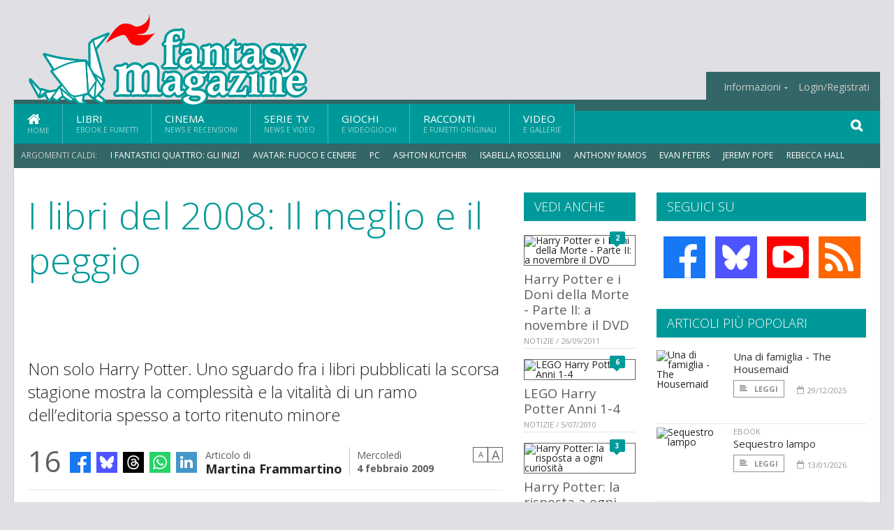

--- FILE ---
content_type: text/html; charset=UTF-8
request_url: https://www.fantasymagazine.it/index.php/9828/i-libri-del-2008-il-meglio-e-il-peggio
body_size: 26243
content:
<!DOCTYPE HTML>
<html lang = "it">
<!--
  ____       _           _   _      _                      _    
 |  _ \  ___| | ___  ___| \ | | ___| |___      _____  _ __| | __
 | | | |/ _ \ |/ _ \/ __|  \| |/ _ \ __\ \ /\ / / _ \| '__| |/ /
 | |_| |  __/ | (_) \__ \ |\  |  __/ |_ \ V  V / (_) | |  |   < 
 |____/ \___|_|\___/|___/_| \_|\___|\__| \_/\_/ \___/|_|  |_|\_\
 * * * L A   R E T E   D E G L I   A P P A S S I O N A T I * * *
-->                                                            
	<head>
		<title>I libri del 2008: Il meglio e il peggio</title>
		<meta name="description" content="Non solo Harry Potter. Uno sguardo fra i libri pubblicati la scorsa stagione mostra la complessit&agrave; e la vitalit&agrave; di un ramo dell&rsquo;editoria spesso a torto ritenuto minore - Leggi tutto l'articolo  su  FantasyMagazine.it "/>
		<link rel="canonical" href="https://www.fantasymagazine.it/index.php/9828/i-libri-del-2008-il-meglio-e-il-peggio" />
		<meta property="author" content="Martina Frammartino"/>
		<meta property="og:locale" content="it_IT"/>
		<meta property="og:type" content="article"/>
		<meta property="og:title" content="I libri del 2008: Il meglio e il peggio &part;  FantasyMagazine.it"/>
		<meta property="og:description" content="Non solo Harry Potter. Uno sguardo fra i libri pubblicati la scorsa stagione mostra la complessit&agrave; e la vitalit&agrave; di un ramo dell&rsquo;editoria spesso a torto ritenuto minore - Leggi tutto l'articolo  su  FantasyMagazine.it"/>
		<meta property="og:url" content="https://www.fantasymagazine.it/index.php/9828/i-libri-del-2008-il-meglio-e-il-peggio"/>
		<meta property="og:site_name" content="FantasyMagazine.it"/>
		<meta name="twitter:card" content="summary_large_image" />
		<meta name="twitter:site" content="@fantasy_magazin" />
		<meta property="og:image" content="https://www.fantasymagazine.it/imgbank/social/ARTICOLI/harry_potter_e_i_doni_della_morte.jpg"/>
		<meta property="og:image:width" content="1200"/>
		<meta property="og:image:height" content="630"/>
		<meta property="twitter:image" content="https://www.fantasymagazine.it/imgbank/social/ARTICOLI/harry_potter_e_i_doni_della_morte.jpg"/>
		<link rel="image_src" href="https://www.fantasymagazine.it/imgbank/social/ARTICOLI/harry_potter_e_i_doni_della_morte.jpg">
		
		<meta http-equiv="Content-Type" content="text/html; charset=UTF-8" />
		<meta name="viewport" content="width=device-width, initial-scale=1, maximum-scale=1" />
		<meta name="theme-color" content="#009999" />
		
		<!-- Favicon -->
		<link rel="shortcut icon" href="https://www.fantasymagazine.it/images/favicon-fm.ico" type="image/x-icon" />
		<link href="https://www.fantasymagazine.it/images/ios-icon/fm-icon-512x512.png" sizes="512x512" rel="apple-touch-icon">
		<link href="https://www.fantasymagazine.it/images/ios-icon/fm-icon-152x152.png" sizes="152x152" rel="apple-touch-icon">
		<link href="https://www.fantasymagazine.it/images/ios-icon/fm-icon-144x144.png" sizes="144x144" rel="apple-touch-icon">
		<link href="https://www.fantasymagazine.it/images/ios-icon/fm-icon-120x120.png" sizes="120x120" rel="apple-touch-icon">
		<link href="https://www.fantasymagazine.it/images/ios-icon/fm-icon-114x114.png" sizes="114x114" rel="apple-touch-icon">
		<link href="https://www.fantasymagazine.it/images/ios-icon/fm-icon-76x76.png" sizes="76x76" rel="apple-touch-icon">
		<link href="https://www.fantasymagazine.it/images/ios-icon/fm-icon-72x72.png" sizes="72x72" rel="apple-touch-icon">
		<link href="https://www.fantasymagazine.it/images/ios-icon/fm-icon-57x57.png" sizes="57x57" rel="apple-touch-icon">    
		<script src="//code.jquery.com/jquery-1.11.3.min.js"></script>
		
		<!-- Stylesheets -->
		<link rel="stylesheet" href="//maxcdn.bootstrapcdn.com/font-awesome/4.5.0/css/font-awesome.min.css">
		<link type="text/css" rel="stylesheet" href="https://www.fantasymagazine.it/css/main.css" />
		<link type="text/css" rel="stylesheet" href="https://www.fantasymagazine.it/css/lightbox.css" />
		<link type="text/css" rel="stylesheet" href="https://www.fantasymagazine.it/css/mediaicons.css" />
		<link type="text/css" rel="stylesheet" href="//js.static.delosnetwork.it/fancybox/jquery.fancybox.css" />
		<!--[if lte IE 8]>
		<link type="text/css" rel="stylesheet" href="https://www.fantasymagazine.it/css/ie-ancient.css" />
		<![endif]-->

		<link type="text/css" rel="stylesheet" href="https://www.fantasymagazine.it/css/magazine.css?1744236016" />
		<link type="text/css" rel="stylesheet" href="https://www.fantasymagazine.it/css/colors_FM.css?1744236016" />
		<script>
  var _paq = window._paq = window._paq || [];
  /* tracker methods like "setCustomDimension" should be called before "trackPageView" */
  _paq.push(['trackPageView']);
  _paq.push(['enableLinkTracking']);
  (function() {
    var u="//analytics.delosnetwork.it/";
    _paq.push(['setTrackerUrl', u+'matomo.php']);
    _paq.push(['setSiteId', '3']);
    var d=document, g=d.createElement('script'), s=d.getElementsByTagName('script')[0];
    g.async=true; g.src=u+'matomo.js'; s.parentNode.insertBefore(g,s);
  })();
</script>
		
		<link rel="stylesheet" href="https://www.fantasymagazine.it/jscript/sceditor/delosnetwork.css" type="text/css" media="all" />
	</head>
	<body>
<div id="skin-wrap"></div>
				<div class="header-topmenu" id="scrolledmenu">
					<!-- BEGIN .wrapper -->
					<div class="wrapper">
						<ul class="logo-social left ot-menu-hide">
							<li class="scrolled-logo"><a href="https://www.fantasymagazine.it/index.php"><img src="https://www.fantasymagazine.it/images/fantasymagazine.png" alt="FantasyMagazine.it" /></a></li>
							 <li><a href="https://www.facebook.com/FantasyMagazineIt" class="topmenu-social topmenu-facebook"><i class="fa fa-facebook"></i></a></li> 																					 <li><a href="http://rss.delosnetwork.it/fantasymagazine/home.rss" class="topmenu-social topmenu-rss"><i class="fa fa-rss"></i></a></li> 						</ul>
						<ul class="right ot-menu-hide">
							<li><a href="https://www.fantasymagazine.it/index.php"><i class="fa fa-home"></i> Home</a></li>
	<li><a href="https://www.fantasymagazine.it/index.php/libri">Libri</a></li>
	<li><a href="https://www.fantasymagazine.it/index.php/cinema">Cinema</a></li>
	<li><a href="https://www.fantasymagazine.it/index.php/serietv">Serie TV</a></li>
	<li><a href="https://www.fantasymagazine.it/index.php/giochi">Giochi</a></li>
	<li><a href="https://www.fantasymagazine.it/index.php/narrativa">Racconti</a></li>
	<li><a href="https://www.fantasymagazine.it/index.php/media">Video</a></li>
							<li><a href="https://www.fantasymagazine.it/index.php/info"><span>Informazioni</span></a>
								<ul>
								<li><a href="https://www.fantasymagazine.it/index.php/info/contatti">Contatti</a></li>
																	<li><a href="/info/colophon">Redazione</a></li>
																	<li><a href="/collaboratori">Collaboratori</a></li>
																	<li><a href="/info/link">Crea un link a FantasyMagazine.it</a></li>
																	<li><a href="/info/collaborare">Collabora con FantasyMagazine.it</a></li>
																	<li><a href="/info/selezione-racconti">Selezione di racconti</a></li>
																	<li><a href="/info/faq">Domande frequenti</a></li>
																	<li><a href="/info/storia">Storia di FantasyMagazine.it</a></li>
																	<li><a href="/info/redazione">Chi siamo</a></li>
																	<li><a href="https://www.delosnetwork.it/"><b>Delos Network</b></a></li>
									<li><a href="https://www.delosnetwork.it/colophon.php">Colophon</a></li>
									<li><a href="https://www.delosnetwork.it/">I siti Delos Network</a></li>
									<li><a href="https://www.delosbooks.org/">Associazione Delos Books</a></li>
									<li><a href="https://www.delosstore.it/associazione/31/delos-books-club-plus-iscrizione-annuale-all-associazione/">Iscriviti all'Associazione</a></li>
									<li><a href="https://www.delosnetwork.it/pubblicita">Pubblicità</a></li>
								</ul>
							</li>
																				<li><a href="https://www.fantasymagazine.it/index.php/login">Login/Registrati</a></li>
																			</ul>
					<!-- END .wrapper -->
					</div>
				</div>
<div id="top"></div>
				<a id="back-to-top" href="#top" class="page-scroll"><i class="fa fa-chevron-up"></i></a>				
				<div class="wrapper header-wrapper">

					<div id="extopmenu" class="header-topmenu"><div class="wrapper">
						<ul class="right ot-menu-hide">
						<li><a href="https://www.fantasymagazine.it/index.php/info"><span>Informazioni</span></a>
								<ul>
								<li><a href="https://www.fantasymagazine.it/index.php/info/contatti">Contatti</a></li>
																	<li><a href="/info/colophon">Redazione</a></li>
																	<li><a href="/collaboratori">Collaboratori</a></li>
																	<li><a href="/info/link">Crea un link a FantasyMagazine.it</a></li>
																	<li><a href="/info/collaborare">Collabora con FantasyMagazine.it</a></li>
																	<li><a href="/info/selezione-racconti">Selezione di racconti</a></li>
																	<li><a href="/info/faq">Domande frequenti</a></li>
																	<li><a href="/info/storia">Storia di FantasyMagazine.it</a></li>
																	<li><a href="/info/redazione">Chi siamo</a></li>
																	<li><a href="https://www.delosnetwork.it/"><b>Delos Network</b></a></li>
									<li><a href="https://www.delosnetwork.it/colophon.php">Colophon</a></li>
									<li><a href="https://www.delosnetwork.it/">I siti Delos Network</a></li>
									<li><a href="https://www.delosbooks.org/">Associazione Delos Books</a></li>
									<li><a href="https://www.delosstore.it/associazione/31/delos-books-club-plus-iscrizione-annuale-all-associazione/">Iscriviti all'Associazione</a></li>
									<li><a href="https://www.delosnetwork.it/pubblicita">Pubblicità</a></li>
								</ul>
							</li>
																				<li><a href="https://www.fantasymagazine.it/index.php/login">Login/Registrati</a></li>
																			</ul>
					</div></div>

					
					<div class="wraphead header-1-content">
						<div class="header-logo ot-menu-hide">
													<a href="https://www.fantasymagazine.it/index.php"><img src="https://www.fantasymagazine.it/images/fantasymagazine.png" alt="FantasyMagazine.it" /></a>
												</div>
					</div>
				</div>

		<div class="boxed active">
			<header class="header">
<div id="main-menu" class="ot-menu-hide">
						<!-- BEGIN .wrapper -->
						<div class="wrapper menu-wrapper">
							<ul class="ot-menu-add" rel="Sezioni">
								<li><a href="https://www.fantasymagazine.it/index.php" class="main"><em class="fa fa-home fa-lg"></em><i>Home</i></a></li>
								<li><a href="https://www.fantasymagazine.it/index.php/libri" class="main">Libri<i>Ebook e fumetti</i></a></li>
								<li><a href="https://www.fantasymagazine.it/index.php/cinema" class="main">Cinema<i>News e recensioni</i></a></li>
								<li><a href="https://www.fantasymagazine.it/index.php/serietv" class="main">Serie TV<i>News e video</i></a></li>
								<li><a href="https://www.fantasymagazine.it/index.php/giochi" class="main">Giochi<i>e Videogiochi</i></a></li>
								<li><a href="https://www.fantasymagazine.it/index.php/narrativa" class="main">Racconti<i>e fumetti originali</i></a></li>
								<li><a href="https://www.fantasymagazine.it/index.php/media" class="main">Video<i>e Gallerie</i></a></li>
							</ul>
						<!-- END .wrapper -->
							<form class="main-search" action="https://www.fantasymagazine.it/index.php/cerca" onsubmit="if(!this.elements[0].value){ this.elements[0].focus();return false;}else{return true;}">
								<input type="text" class="search-text" name="q">
								<input type="submit" class="search-submit" value="&#xF002;">
							</form>
						</div>
					</div>
					<div class="menu-overlay"></div>

<form id="mobile-search" action="https://www.fantasymagazine.it/index.php/cerca" onsubmit="if(!this.elements[0].value){ this.elements[0].focus();return false;}else{return true;}">
	<input type="submit" class="search-submit" value="&#xF002;">
	<input type="text" class="search-text" name="q">
</form>
<div id="mobile-menu">
<ul>
	<li><a href="https://www.fantasymagazine.it/index.php" class="main"><i class="icon-home"></i></a></li>
	<li><a href="https://www.fantasymagazine.it/index.php/libri" class="main"><i class="icon-book"></i></a></li>
	<li><a href="https://www.fantasymagazine.it/index.php/cinema" class="main"><i class="icon-film"></i></a></li>
	<li><a href="https://www.fantasymagazine.it/index.php/serietv" class="main"><i class="icon-tv"></i></a></li>
	<li><a href="https://www.fantasymagazine.it/index.php/giochi" class="main"><i class="icon-dice"></i></a></li>
	<li><a href="https://www.fantasymagazine.it/index.php/narrativa" class="main"><i class="icon-paragraph-left"></i></a></li>
	<li><a href="https://www.fantasymagazine.it/index.php/media" class="main"><i class="icon-play"></i></a></li>
	<li><a href="#" class="main" onclick="$('#mobile-search').toggleClass('open');if($('#mobile-search').hasClass('open')) $('#mobile-search input.search-text').focus();"><i class="fa fa-search"></i></a></li>
</ul>
</div>
<div id="strilli">
							
							<ul><li class="label">Argomenti caldi:</li>
															<li><a href="https://www.fantasymagazine.it/argomenti/fantastici-quattro-gli-inizi">I Fantastici Quattro: Gli Inizi</a></li>
															<li><a href="https://www.fantasymagazine.it/argomenti/avatar-fuoco-e-cenere">Avatar: Fuoco e Cenere</a></li>
															<li><a href="https://www.fantasymagazine.it/argomenti/pc">PC</a></li>
															<li><a href="https://www.fantasymagazine.it/argomenti/ashton-kutcher">Ashton Kutcher</a></li>
															<li><a href="https://www.fantasymagazine.it/argomenti/isabella-rossellini">Isabella Rossellini</a></li>
															<li><a href="https://www.fantasymagazine.it/argomenti/anthony-ramos">Anthony Ramos</a></li>
															<li><a href="https://www.fantasymagazine.it/argomenti/evan-peters">Evan Peters</a></li>
															<li><a href="https://www.fantasymagazine.it/argomenti/jeremy-pope">Jeremy Pope</a></li>
															<li><a href="https://www.fantasymagazine.it/argomenti/rebecca-hall">Rebecca Hall</a></li>
															<li><a href="https://www.fantasymagazine.it/argomenti/ryan-murphy">Ryan Murphy</a></li>
														</ul>

					</div>
					<div class="aftertop"></div>
			</header>
			<section class="content">
				<div class="wrapper sidebar-both">
					<div class="content-main with-sidebar-both left">
						<div class="strict-block">

							<article class="main-article">
								<header class="article-header">
									<h1>I libri del 2008: Il meglio e il peggio</h1>
								<h2 class="sommario">Non solo Harry Potter. Uno sguardo fra i libri pubblicati la scorsa stagione mostra la complessità e la vitalità di un ramo dell’editoria spesso a torto ritenuto minore</h2>
								
								
																			<div class="article-meta">
										<div class="reactions zero" data-reactions="9828"></div>
										<div class="meta-share">
										<span class="share-icons">
<a href="https://www.facebook.com/sharer/sharer.php?u=https%3A%2F%2Fwww.fantasymagazine.it%2Findex.php%2F9828%2Fi-libri-del-2008-il-meglio-e-il-peggio" target="_blank" class="share-icon share-facebook" title="Condividi su Facebook"><i class="fa fa-facebook"></i></a>
<a href="https://bsky.app/intent/compose?text=I+libri+del+2008%3A+Il+meglio+e+il+peggio https%3A%2F%2Ffantasymagazine.it%2Findex.php%2F9828" target="_blank" class="share-icon share-bluesky" title="Condididi su BlueSky"><svg style="fill:white;margin: 6px 5px;" xmlns="http://www.w3.org/2000/svg" viewBox="0 0 576 512"><!--!Font Awesome Free 6.6.0 by @fontawesome  - https://fontawesome.com License - https://fontawesome.com/license/free Copyright 2024 Fonticons, Inc.--><path d="M407.8 294.7c-3.3-.4-6.7-.8-10-1.3c3.4 .4 6.7 .9 10 1.3zM288 227.1C261.9 176.4 190.9 81.9 124.9 35.3C61.6-9.4 37.5-1.7 21.6 5.5C3.3 13.8 0 41.9 0 58.4S9.1 194 15 213.9c19.5 65.7 89.1 87.9 153.2 80.7c3.3-.5 6.6-.9 10-1.4c-3.3 .5-6.6 1-10 1.4C74.3 308.6-9.1 342.8 100.3 464.5C220.6 589.1 265.1 437.8 288 361.1c22.9 76.7 49.2 222.5 185.6 103.4c102.4-103.4 28.1-156-65.8-169.9c-3.3-.4-6.7-.8-10-1.3c3.4 .4 6.7 .9 10 1.3c64.1 7.1 133.6-15.1 153.2-80.7C566.9 194 576 75 576 58.4s-3.3-44.7-21.6-52.9c-15.8-7.1-40-14.9-103.2 29.8C385.1 81.9 314.1 176.4 288 227.1z"/></svg></a>
<a href="https://threads.net/intent/post?text=I+libri+del+2008%3A+Il+meglio+e+il+peggio https%3A%2F%2Ffantasymagazine.it%2Findex.php%2F9828" target="_blank" class="share-icon share-threads" title="Condididi su Threads"><svg style="fill:white;margin: 5px 5px;" aria-label="Threads" viewBox="0 0 192 192" xmlns="http://www.w3.org/2000/svg"><path class="x19hqcy" d="M141.537 88.9883C140.71 88.5919 139.87 88.2104 139.019 87.8451C137.537 60.5382 122.616 44.905 97.5619 44.745C97.4484 44.7443 97.3355 44.7443 97.222 44.7443C82.2364 44.7443 69.7731 51.1409 62.102 62.7807L75.881 72.2328C81.6116 63.5383 90.6052 61.6848 97.2286 61.6848C97.3051 61.6848 97.3819 61.6848 97.4576 61.6855C105.707 61.7381 111.932 64.1366 115.961 68.814C118.893 72.2193 120.854 76.925 121.825 82.8638C114.511 81.6207 106.601 81.2385 98.145 81.7233C74.3247 83.0954 59.0111 96.9879 60.0396 116.292C60.5615 126.084 65.4397 134.508 73.775 140.011C80.8224 144.663 89.899 146.938 99.3323 146.423C111.79 145.74 121.563 140.987 128.381 132.296C133.559 125.696 136.834 117.143 138.28 106.366C144.217 109.949 148.617 114.664 151.047 120.332C155.179 129.967 155.42 145.8 142.501 158.708C131.182 170.016 117.576 174.908 97.0135 175.059C74.2042 174.89 56.9538 167.575 45.7381 153.317C35.2355 139.966 29.8077 120.682 29.6052 96C29.8077 71.3178 35.2355 52.0336 45.7381 38.6827C56.9538 24.4249 74.2039 17.11 97.0132 16.9405C119.988 17.1113 137.539 24.4614 149.184 38.788C154.894 45.8136 159.199 54.6488 162.037 64.9503L178.184 60.6422C174.744 47.9622 169.331 37.0357 161.965 27.974C147.036 9.60668 125.202 0.195148 97.0695 0H96.9569C68.8816 0.19447 47.2921 9.6418 32.7883 28.0793C19.8819 44.4864 13.2244 67.3157 13.0007 95.9325L13 96L13.0007 96.0675C13.2244 124.684 19.8819 147.514 32.7883 163.921C47.2921 182.358 68.8816 191.806 96.9569 192H97.0695C122.03 191.827 139.624 185.292 154.118 170.811C173.081 151.866 172.51 128.119 166.26 113.541C161.776 103.087 153.227 94.5962 141.537 88.9883ZM98.4405 129.507C88.0005 130.095 77.1544 125.409 76.6196 115.372C76.2232 107.93 81.9158 99.626 99.0812 98.6368C101.047 98.5234 102.976 98.468 104.871 98.468C111.106 98.468 116.939 99.0737 122.242 100.233C120.264 124.935 108.662 128.946 98.4405 129.507Z"></path></svg></a>
<!--<a href="https://x.com/intent/tweet?url=https%3A%2F%2Ffantasymagazine.it%2Findex.php%2F9828&text=I+libri+del+2008%3A+Il+meglio+e+il+peggio&via=fantasy_magazin" target="_blank" class="share-icon share-x" title="Condididi su X">𝕏</a>-->
<a href="https://wa.me/?text=I+libri+del+2008%3A+Il+meglio+e+il+peggio" target="_blank" class="share-icon share-whatsapp" title="Invia via Whatsapp"><svg style="fill:white;margin: 5px 5px;" xmlns="http://www.w3.org/2000/svg" viewBox="0 0 24 24"><path d="M.057 24l1.687-6.163c-1.041-1.804-1.588-3.849-1.587-5.946.003-6.556 5.338-11.891 11.893-11.891 3.181.001 6.167 1.24 8.413 3.488 2.245 2.248 3.481 5.236 3.48 8.414-.003 6.557-5.338 11.892-11.893 11.892-1.99-.001-3.951-.5-5.688-1.448l-6.305 1.654zm6.597-3.807c1.676.995 3.276 1.591 5.392 1.592 5.448 0 9.886-4.434 9.889-9.885.002-5.462-4.415-9.89-9.881-9.892-5.452 0-9.887 4.434-9.889 9.884-.001 2.225.651 3.891 1.746 5.634l-.999 3.648 3.742-.981zm11.387-5.464c-.074-.124-.272-.198-.57-.347-.297-.149-1.758-.868-2.031-.967-.272-.099-.47-.149-.669.149-.198.297-.768.967-.941 1.165-.173.198-.347.223-.644.074-.297-.149-1.255-.462-2.39-1.475-.883-.788-1.48-1.761-1.653-2.059-.173-.297-.018-.458.13-.606.134-.133.297-.347.446-.521.151-.172.2-.296.3-.495.099-.198.05-.372-.025-.521-.075-.148-.669-1.611-.916-2.206-.242-.579-.487-.501-.669-.51l-.57-.01c-.198 0-.52.074-.792.372s-1.04 1.016-1.04 2.479 1.065 2.876 1.213 3.074c.149.198 2.095 3.2 5.076 4.487.709.306 1.263.489 1.694.626.712.226 1.36.194 1.872.118.571-.085 1.758-.719 2.006-1.413.248-.695.248-1.29.173-1.414z"/></svg></a>
<a href="https://www.linkedin.com/shareArticle?mini=true&url=https%3A%2F%2Fwww.fantasymagazine.it%2Findex.php%2F9828%2Fi-libri-del-2008-il-meglio-e-il-peggio&title=I+libri+del+2008%3A+Il+meglio+e+il+peggio&ro=false&summary=&source=" class="share-icon share-linkedin" title="Condividi su LinkedIn"><i class="fa fa-linkedin"></i></a>
</span>										</div>
										<div class="meta-author">
											Articolo di 
											<a class="author" href="https://www.fantasymagazine.it/index.php/collaboratori/248/martina-frammartino">Martina Frammartino</a>
										</div>
										<div class="meta-date">
											<span class="wday">Mercoledì</span>
											<span class="month">4 febbraio 2009</span>
										</div>
										<div class="meta-tools">
											<span class="font-size"><span class="f-size-number" style="display:none">18</span><a href="#font-size-down" class="font-size-down" title="Riduci la dimensione del testo">A</a><a href="#font-size-up" class="font-size-up" title="Aumenta la dimensione del testo">A</a></span>
										</div>
									</div>
								</header>
								
																<figure class="left">
<img src="https://www.fantasymagazine.it/imgbank/halfpage/ARTICOLI/harry_potter_e_i_doni_della_morte.jpg" class="border" alt="">
<a href="https://it.pinterest.com/pin/create/button/?url=https%3A%2F%2Fwww.fantasymagazine.it%2Findex.php%2F9828%2Fi-libri-del-2008-il-meglio-e-il-peggio&media=https%3A%2F%2Fwww.fantasymagazine.it%2Fimgbank%2Fsocial%2FARTICOLI%2Fharry_potter_e_i_doni_della_morte.jpg&description=I+libri+del+2008%3A+Il+meglio+e+il+peggio" class="share-icon share-pinterest"><i class="fa fa-pinterest-p"></i></a>
</figure>
								
								<div class="article-text">
								<p>Sono oltre 150 libri pubblicati nell’anno, fra novità e ristampe nell’edizione economica, dedicati alla narrativa fantastica per lettori oltre i 14 anni dagli editori italiani. Editori grandi come <i>Mondadori</i> o piccoli come <i>Asengard</i>, le cui caratteristiche comuni sono semplicemente quelle di essere in rapporto con un distributore che ne cura la promozione a livello nazionale, e di aver pubblicato nel 2008 almeno un titolo che riguardi il nostro genere.</p>
<p>Vediamo allora cosa si è segnalato fra i titoli della stagione passata per importanza, bellezza, o, al contrario, per essersi rivelato una delusione.</p>
<p> </p>
    <p class="rb">Il titolo più atteso, vero dominatore del 2008 come vendite e come catalizzatore d’interesse da parte del pubblico, è uscito all’inizio dell’anno per i tipi di <i>Salani</i>. Si tratta, ovviamente, di <i><a href="https://www.fantasymagazine.it/index.php/argomenti/harry-potter-e-i-doni-della-morte" class="tag">Harry Potter e i Doni della Morte</a></i>, di <a href="https://www.fantasymagazine.it/index.php/argomenti/jk-rowling" class="tag">J.K. Rowling</a>.</p>
<p>Degna conclusione di un’epica saga per molti lettori, deludente rispetto alle attese per altri, noi lo avevamo recensito già nel 2007, quando ne era stata pubblicata l’edizione <a target="_blank" href="http://www.fantasymagazine.it/libri/7824/harry-potter-and-the-deathly-hallows/">originale</a>.</p>
<p>E, quasi a completare un anno vissuto sotto il segno della scrittrice inglese, in dicembre, e in contemporanea mondiale, sono uscite <i><a href="https://www.fantasymagazine.it/index.php/argomenti/le-fiabe-di-beda-il-bardo" class="tag">Le fiabe di Beda il Bardo</a></i>, anche queste da noi prontamente <a target="_blank" href="http://www.fantasymagazine.it/libri/9736/le-fiabe-di-beda-il-bardo/">recensite</a>. Se il libretto non aggiunge nulla alla storia, diventa però un nuovo tassello che arricchisce il già fantastico mondo di Harry e compagni.</p>
<p> </p>
    <p class="rb">Per chiarire meglio l’impatto che le vicende ambientate a Hogwarts hanno avuto sulla nostrana editoria ricordiamo la comparsa di diversi saggi pubblicati anche da editori che generalmente trattano altri argomenti come <i>Egea</i>, editrice di <i><a href="https://www.fantasymagazine.it/index.php/argomenti/harry-potter-come-creare-un-business-da-favola" class="tag"><a href="http://www.fantasymagazine.it/libri/9578/harry-potter-come-creare-un-business-da-favola/" target="_blank">Harry Potter, come creare un business da favola</a></a></i><a href="http://www.fantasymagazine.it/libri/9578/harry-potter-come-creare-un-business-da-favola/"> </a>, <i>Il Nuovo Melangolo</i>, cui si deve la pubblicazione di <i><a href="https://www.fantasymagazine.it/index.php/argomenti/harry-potter-e-la-filosofia" class="tag"><a href="http://www.fantasymagazine.it/libri/9730/harry-potter-e-la-filosofia/" target="_blank">Harry Potter e la filosofia</a></a></i>, <i>Bruno Mondadori</i>, editrice di <i><a href="https://www.fantasymagazine.it/index.php/argomenti/harry-potter-o-l-anti-peter-pan" class="tag"><a href="http://www.fantasymagazine.it/libri/9735/harry-potter-o-l-anti-peter-pan/" target="_blank">Harry Potter o l'anti Peter Pan</a></a></i>  o <i>Vallardi</i>, con la sua <i><a href="https://www.fantasymagazine.it/index.php/argomenti/guida-completa-alla-saga-di-harry-potter" class="tag">Guida completa alla saga di Harry Potter</a></i>.</p>
<p>Senza dimenticare che <i><a href="https://www.fantasymagazine.it/index.php/argomenti/harry-potter-e-la-pietra-filosofale" class="tag">Harry Potter e la pietra filosofale</a></i> è stato scelto da <i>Magazzini Salani</i> insieme ad altri quattro titoli per inaugurare la sua collana di audiolibri.</p>
<p> </p>
    <p class="rb">Il principale rivale di Harry Potter nel catturare l’interesse del pubblico, in particolare di <figure class="right">
<img src="https://www.fantasymagazine.it/imgbank/halfpage/ARTICOLI/brisingr.gif" class="border" alt="">
<a href="https://it.pinterest.com/pin/create/button/?url=https%3A%2F%2Fwww.fantasymagazine.it%2Findex.php%2F9828%2Fi-libri-del-2008-il-meglio-e-il-peggio&media=https%3A%2F%2Fwww.fantasymagazine.it%2Fimgbank%2Fsocial%2FARTICOLI%2Fbrisingr.gif&description=I+libri+del+2008%3A+Il+meglio+e+il+peggio" class="share-icon share-pinterest"><i class="fa fa-pinterest-p"></i></a>
</figure>
quello più giovane, è stato <i><a href="https://www.fantasymagazine.it/index.php/argomenti/brisingr" class="tag"><a target="_blank" href="http://www.fantasymagazine.it/libri/9538/brisingr/%29">Brisingr</a></a></i>, terzo romanzo del <i><a href="https://www.fantasymagazine.it/index.php/argomenti/ciclo-dell-ere" class="tag">Ciclo dell’Ere</a></i><i><a href="https://www.fantasymagazine.it/index.php/argomenti/dita" class="tag">dità</a></i> firmato da <a href="https://www.fantasymagazine.it/index.php/argomenti/christopher-paolini" class="tag">Christopher Paolini</a>.</p>
<p>Uscito a breve distanza di tempo dalla sua edizione in lingua originale, il volume non è però stato in grado di catturare anche quella larga fetta di lettori adulti e più “esperti” che hanno contribuito a fare di J.K. Rowling uno straordinario – e probabilmente irripetibile – fenomeno editoriale.</p>
<p>In occasione della pubblicazione di questo romanzo l’intera saga è passata dalla casa editrice <i>Fabbri</i>, specializzata, fra l’altro, in narrativa per ragazzi, alla “cugina” più prestigiosa, e cioè <i>Rizzoli</i>.</p>
<p> </p>
    <p class="rb"><figure class="left">
<a href="https://www.fantasymagazine.it/imgbank/zoom/ARTICOLI/mondadori_-_il_destino_di_adhara.jpg" class="zoom">
<img src="https://www.fantasymagazine.it/imgbank/halfpage/ARTICOLI/mondadori_-_il_destino_di_adhara.jpg" class="border" alt="">
</a>
<a href="https://it.pinterest.com/pin/create/button/?url=https%3A%2F%2Fwww.fantasymagazine.it%2Findex.php%2F9828%2Fi-libri-del-2008-il-meglio-e-il-peggio&media=https%3A%2F%2Fwww.fantasymagazine.it%2Fimgbank%2Fsocial%2FARTICOLI%2Fmondadori_-_il_destino_di_adhara.jpg&description=I+libri+del+2008%3A+Il+meglio+e+il+peggio" class="share-icon share-pinterest"><i class="fa fa-pinterest-p"></i></a>
</figure>
Le maggiori polemiche invece si sono scatenate su un’autrice italiana, la romana <a href="https://www.fantasymagazine.it/index.php/argomenti/licia-troisi" class="tag">Licia Troisi</a>. Già in primavera <i>Mondadori</i> aveva pubblicato <i><a href="https://www.fantasymagazine.it/index.php/argomenti/l-eredita-di-thuban" class="tag">L’eredità di Thuban</a></i>, primo volume del ciclo <i><a href="https://www.fantasymagazine.it/index.php/argomenti/la-ragazza-drago" class="tag">La ragazza drago</a></i>. Ma è in autunno, dopo l’uscita dell’illustrato <i><a href="https://www.fantasymagazine.it/index.php/argomenti/le-creature-del-mondo-emerso" class="tag">Le creature del Mondo Emerso</a></i>, che è arrivato un nuovo tassello della saga che l’ha resa famosa.</p>
<p>Con <i><a href="https://www.fantasymagazine.it/index.php/argomenti/il-destino-di-adhara" class="tag">Il destino di Adhara</a></i> si è aperto il ciclo delle <i><a href="https://www.fantasymagazine.it/index.php/argomenti/leggende-del-mondo-emerso" class="tag">Leggende del Mondo Emerso</a></i>, e a conferma della spaccatura di opinioni fra gli appassionati di fantasy noi abbiamo pubblicato ben due recensioni di segno diametralmente opposto: una a cura di <a href="http://www.fantasymagazine.it/libri/9752/le-leggende-del-mondo-emerso-il-destino-di-adhar/" target="_blank">Pia Ferrara</a>, e l'altra scritta da <a href="http://www.fantasymagazine.it/libri/9773/le-leggende-del-mondo-emerso-il-destino-di-adhar/" target="_blank">Leonardo Nolè.</a></p>
<p> </p>
    <p class="rb">Fra gli altri libri della casa editrice di Segrate possiamo segnalare la prima graphic novel ideata da <a href="https://www.fantasymagazine.it/index.php/argomenti/terry-brooks" class="tag">Terry Brooks</a>, <i><a href="https://www.fantasymagazine.it/index.php/argomenti/lo-spirito-oscuro-di-shannara" class="tag">Lo spirito oscuro di Shannara</a></i>, e quella di <a href="https://www.fantasymagazine.it/index.php/argomenti/eoin-colfer" class="tag">Eoin Colfer</a>, <i><a href="https://www.fantasymagazine.it/index.php/argomenti/artemis-fowl" class="tag"><a href="http://www.fantasymagazine.it/fumetti/9448/artemis-fowl-la-storia-a-fumetti/" target="_blank">Artemis Fowl,</a></a></i> ma anche l’antologia di racconti <i><a href="https://www.fantasymagazine.it/index.php/argomenti/i-re-di-sabbia" class="tag">I re di sabbia</a></i>, firmata da <a href="https://www.fantasymagazine.it/index.php/argomenti/george-rr-martin" class="tag">George R.R. Martin</a>, le cui <i><a href="https://www.fantasymagazine.it/index.php/argomenti/cronache-del-ghiaccio-e-del-fuoco" class="tag">Cronache del ghiaccio e del fuoco</a></i> sono ferme all’edizione economica di <i><a href="https://www.fantasymagazine.it/index.php/argomenti/l-ombra-della-profezia" class="tag">L’ombra della profezia</a></i>. Nel 2007 noi ne avevamo recensito la versione <a href="http://www.fantasymagazine.it/libri/8173/l-ombra-della-profezia/" target="_blank">rilegata</a>, la pubblicazione in tascabile premia i lettori più pazienti ma non porta avanti la storia.</p>
<p>Al contrario, è proseguita con <i><a href="https://www.fantasymagazine.it/index.php/argomenti/gli-ultimi-guardiani" class="tag">Gli ultimi guardiani</a></i> la saga di <a href="https://www.fantasymagazine.it/index.php/argomenti/sergej-luk-janenko" class="tag">Sergej Luk’janenko</a>, ed è iniziato con <i><a href="https://www.fantasymagazine.it/index.php/argomenti/i-figli-del-lupo" class="tag">I figli del lupo</a></i> un nuovo capitolo per le storie di <a href="https://www.fantasymagazine.it/index.php/argomenti/stan-nicholls" class="tag">Stan Nicholls</a>, quello de <i><a href="https://www.fantasymagazine.it/index.php/argomenti/le-guerre-degli-orchi" class="tag">Le <figure class="right">
<img src="https://www.fantasymagazine.it/imgbank/halfpage/RECENSIONI/sacrificio.jpg" class="border" alt="">
<a href="https://it.pinterest.com/pin/create/button/?url=https%3A%2F%2Fwww.fantasymagazine.it%2Findex.php%2F9828%2Fi-libri-del-2008-il-meglio-e-il-peggio&media=https%3A%2F%2Fwww.fantasymagazine.it%2Fimgbank%2Fsocial%2FRECENSIONI%2Fsacrificio.jpg&description=I+libri+del+2008%3A+Il+meglio+e+il+peggio" class="share-icon share-pinterest"><i class="fa fa-pinterest-p"></i></a>
</figure>
Guerre degli orchi</a></i>.</p>
<p>Fra i peggiori titoli pubblicati quest’anno ne possiamo annoverare due editi proprio da Mondadori. Si tratta del romanzo per ragazzi <i><a href="https://www.fantasymagazine.it/index.php/argomenti/il-portale-degli-incubi" class="tag"><a href="http://www.fantasymagazine.it/libri/9543/il-portale-degli-incubi/" target="_blank">Il portale degli Incubi</a></a></i> di <a href="https://www.fantasymagazine.it/index.php/argomenti/dean-lorey" class="tag">Dean Lorey</a>, volume in bilico fra fantasy e horror, e del thriller con elementi fantastici <i><a href="https://www.fantasymagazine.it/index.php/argomenti/sacrificio" class="tag"><a href="http://www.fantasymagazine.it/libri/9217/sacrificio/" target="_blank">Sacrificio</a></a></i>, firmato da <a href="https://www.fantasymagazine.it/index.php/argomenti/sharon-bolton" class="tag">Sharon Bolton</a>.</p>
<p> </p>
    <p class="rb">Passando ad analizzare i titoli degli editori specializzati in fantasy segnaliamo il proseguimento di <i><a href="https://www.fantasymagazine.it/index.php/argomenti/la-caduta-di-malazan" class="tag">La caduta di Malazan</a></i> di <a href="https://www.fantasymagazine.it/index.php/argomenti/steven-erikson" class="tag">Steven Erikson</a> con <i><a href="https://www.fantasymagazine.it/index.php/argomenti/maree-di-mezzanotte" class="tag">Maree di mezzanotte</a></i> e il ritorno in libreria di <a href="https://www.fantasymagazine.it/index.php/argomenti/mariangela-cerrino" class="tag">Mariangela Cerrino</a> con <i><a href="https://www.fantasymagazine.it/index.php/argomenti/lisidranda" class="tag">Lisidranda</a></i>.</p>
<p>Ma è soprattutto sugli autori tedeschi che si è focalizzata l’attenzione della casa editrice <i>Armenia</i>, al punto da dedicargli la collana <i>Deutsche Fantasy</i>. Fra gli autori pubblicati vi sono <i>Christoph Hardebusch</i>, <i>Bernhard Hennen</i> e <i>Wolfgang Hohlbein</i>.</p>
<p>Importante anche la riproposta del primo volume di una delle saghe più significative scritte fra la fine degli anni ’80 e l’inizio degli anni ’90, il <i><a href="https://www.fantasymagazine.it/index.php/argomenti/ciclo-delle-spade" class="tag">Ciclo delle spade</a></i>. <i><a href="https://www.fantasymagazine.it/index.php/argomenti/il-trono-del-drago" class="tag">Il trono del drago</a></i> di <a href="https://www.fantasymagazine.it/index.php/argomenti/tad-williams" class="tag">Tad Williams</a> è tornato così sugli scaffali delle nostre librerie dopo anni di immeritato oblio.</p>
<p> </p>
    <p class="rb"><i><a href="https://www.fantasymagazine.it/index.php/argomenti/delos-books" class="tag"><figure class="left">
<a href="https://www.fantasymagazine.it/imgbank/zoom/RECENSIONI/kami.jpg" class="zoom">
<img src="https://www.fantasymagazine.it/imgbank/halfpage/RECENSIONI/kami.jpg" class="border" alt="">
</a>
<a href="https://it.pinterest.com/pin/create/button/?url=https%3A%2F%2Fwww.fantasymagazine.it%2Findex.php%2F9828%2Fi-libri-del-2008-il-meglio-e-il-peggio&media=https%3A%2F%2Fwww.fantasymagazine.it%2Fimgbank%2Fsocial%2FRECENSIONI%2Fkami.jpg&description=I+libri+del+2008%3A+Il+meglio+e+il+peggio" class="share-icon share-pinterest"><i class="fa fa-pinterest-p"></i></a>
</figure>
Delos Books</a></i> ha completato <i><a href="https://www.fantasymagazine.it/index.php/argomenti/le-cronache-di-tornor" class="tag">Le cronache di Tornor</a></i> di <a href="https://www.fantasymagazine.it/index.php/argomenti/elizabeth-lynn" class="tag">Elizabeth Lynn</a> pubblicando, oltre al cofanetto che racchiude i tre romanzi, anche i volumi <i><a href="https://www.fantasymagazine.it/index.php/argomenti/i-guerrieri-danzanti" class="tag">I guerrieri danzanti</a></i> e <i><a href="https://www.fantasymagazine.it/index.php/argomenti/la-magia-di-arun" class="tag">La magia di Arun</a></i>. L’opera più importante, però, è stata la prima prova fantasy di un’autrice ben nota per la saga fantascientifica dei <i><a href="https://www.fantasymagazine.it/index.php/argomenti/vor" class="tag">Vor</a></i>. Si tratta di <a href="https://www.fantasymagazine.it/index.php/argomenti/lois-mcmaster-bujold" class="tag">Lois McMaster Bujold</a>, che con <i><a href="https://www.fantasymagazine.it/index.php/argomenti/l-anello-dell-incantesimo" class="tag"><a href="http://www.fantasymagazine.it/libri/9487/l-anello-dell-incantesimo/" target="_blank">L'anello dell'incantesimo</a></a></i> ha dato prova di sapersi destreggiare benissimo anche in reami nei quali funziona la magia.</p>
<p>Da segnalare anche la nascita della collana <i><a href="http://www.fantasymagazine.it/notizie/8787/storie-di-draghi-maghi-e-guerrieri/" target="_blank">Storie di maghi, draghi e guerrieri</a></i>, che, sotto le firme di <a href="https://www.fantasymagazine.it/index.php/argomenti/kay-pendragon" class="tag">Kay Pendragon</a> e <a href="https://www.fantasymagazine.it/index.php/argomenti/yon-kasarai" class="tag">Yon Kasarai</a>, propone storie brevi destinate ai lettori più giovani</p>
<p> </p>
    <p class="rb">È targato <i>Fanucci</i> uno dei romanzi più interessanti dell’anno, <i><a href="https://www.fantasymagazine.it/index.php/argomenti/il-nome-del-vento" class="tag"><a href="http://www.fantasymagazine.it/libri/8725/il-nome-del-vento/" target="_blank">Il nome del vento</a></a></i>. Con <figure class="right">
<a href="https://www.fantasymagazine.it/imgbank/zoom/ARTICOLI/il_nome_del_vento.jpg" class="zoom">
<img src="https://www.fantasymagazine.it/imgbank/halfpage/ARTICOLI/il_nome_del_vento.jpg" class="border" alt="">
</a>
<a href="https://it.pinterest.com/pin/create/button/?url=https%3A%2F%2Fwww.fantasymagazine.it%2Findex.php%2F9828%2Fi-libri-del-2008-il-meglio-e-il-peggio&media=https%3A%2F%2Fwww.fantasymagazine.it%2Fimgbank%2Fsocial%2FARTICOLI%2Fil_nome_del_vento.jpg&description=I+libri+del+2008%3A+Il+meglio+e+il+peggio" class="share-icon share-pinterest"><i class="fa fa-pinterest-p"></i></a>
</figure>
questo volume, già acclamato all’uscita negli Stati Uniti, l’esordiente <a href="https://www.fantasymagazine.it/index.php/argomenti/patrick-rothfuss" class="tag">Patrick Rothfuss</a> ha dato l’avvio alle <i><a href="https://www.fantasymagazine.it/index.php/argomenti/cronache-del-re-stregone" class="tag">Cronache del re-stregone</a></i>.</p>
<p>Sono proseguite <i><a href="https://www.fantasymagazine.it/index.php/argomenti/la-ruota-del-tempo" class="tag">La Ruota del Tempo</a></i> di <a href="https://www.fantasymagazine.it/index.php/argomenti/robert-jordan" class="tag">Robert Jordan</a> con <i><a href="https://www.fantasymagazine.it/index.php/argomenti/il-cuore-dell-inverno" class="tag">Il cuore dell’inverno</a></i>, la <i><a href="https://www.fantasymagazine.it/index.php/argomenti/trilogia-dell-uomo-ambrato" class="tag">Trilogia dell’uomo ambrato</a></i> di <a href="https://www.fantasymagazine.it/index.php/argomenti/robin-hobb" class="tag">Robin Hobb</a> con <i><a href="https://www.fantasymagazine.it/index.php/argomenti/la-furia-dell-assassino" class="tag">La furia dell’assassino</a></i> e <i><a href="https://www.fantasymagazine.it/index.php/argomenti/il-destino-dell-assassino" class="tag">Il destino dell’assassino</a></i>, e si è conclusa <i><a href="https://www.fantasymagazine.it/index.php/argomenti/la-spada-della-verita" class="tag">La spada della verità</a></i> di <a href="https://www.fantasymagazine.it/index.php/argomenti/terry-goodkind" class="tag">Terry Goodkind</a> con <i><a href="https://www.fantasymagazine.it/index.php/argomenti/scontro-finale" class="tag">Scontro finale</a></i>.</p>
<p> </p>
    <p class="rb"><i>Longanesi</i> ha preferito limitarsi a due soli titoli, la riedizione di <i><a href="https://www.fantasymagazine.it/index.php/argomenti/il-mulino-dei-dodici-corvi" class="tag">Il mulino dei dodici corvi</a></i>, di <a href="https://www.fantasymagazine.it/index.php/argomenti/otfried-preussler" class="tag">Otfried Preussler</a>, dal quale è stato tratto il film <i><a href="https://www.fantasymagazine.it/index.php/argomenti/krabat" class="tag">Krabat</a></i>, e <i><a href="https://www.fantasymagazine.it/index.php/argomenti/la-dea-della-guerra" class="tag"><a href="http://www.fantasymagazine.it/libri/9621/la-dea-della-guerra" target="_blank">La dea della guerra</a></a></i>, ultimo romanzo del ciclo di <i>Avalon</i> terminato da <a href="https://www.fantasymagazine.it/index.php/argomenti/diana-l-paxon" class="tag">Diana L. Paxon</a> ma basato su un’idea di <i><a href="https://www.fantasymagazine.it/index.php/argomenti/marion-zimmer-bradley" class="tag">Marion Zimmer Bradley</a></i>.</p>
<p> </p>
    <p class="rb">Secondo capitolo della serie dei <i><a href="https://www.fantasymagazine.it/index.php/argomenti/bastardi-galantuomini" class="tag">Bastardi Galantuomini</a></i> di <a href="https://www.fantasymagazine.it/index.php/argomenti/scott-lynch" class="tag">Scott Lynch</a>. <i><a href="https://www.fantasymagazine.it/index.php/argomenti/i-pirati-dell-oceano-rosso" class="tag"><a href="http://www.fantasymagazine.it/libri/9403/i-pirati-dell-oceano-rosso/" target="_blank">I pirati dell'oceano rosso</a></a></i>  si segnala come uno dei migliori volumi dell’anno, ma sono diversi i libri pubblicati da <i>Nord</i> che hanno raccolto i consensi del pubblico. Fra tutti, segnaliamo <i><a href="https://www.fantasymagazine.it/index.php/argomenti/la-scuola-dei-maghi" class="tag">La scuola dei maghi</a></i> di <a href="https://www.fantasymagazine.it/index.php/argomenti/trudi-canavan" class="tag">Trudi Canavan</a> e <i><a href="https://www.fantasymagazine.it/index.php/argomenti/la-vendetta-dei-nani" class="tag">La vendetta dei nani</a></i> di <a href="https://www.fantasymagazine.it/index.php/argomenti/markus-heitz" class="tag">Markus Heitz</a>.</p>
<p> </p>
    <p class="rb">Molto atteso anche <i><a href="https://www.fantasymagazine.it/index.php/argomenti/la-caduta-dei-re" class="tag"><a href="http://%28http://www.fantasymagazine.it/libri/9336/la-caduta-dei-re/" target="_blank">La caduta dei Re</a></a></i>, firmato congiuntamente dal compianto <a href="https://www.fantasymagazine.it/index.php/argomenti/david-gemmell" class="tag">David Gemmell</a> e da sua moglie <a href="https://www.fantasymagazine.it/index.php/argomenti/stella-gemmell" class="tag">Stella Gemmell</a>. Il romanzo, di altissima qualità, non fa che acuire il rimpianto per la prematura scomparsa dello scrittore inglese.</p>
<p>E, dopo diversi romanzi in bilico fra storia e fantasia, come quelli di <i>Jack Whyte</i>, <i>Piemme <a href="https://www.fantasymagazine.it/index.php/argomenti/i-ribelli-del-mondo-oscuro" class="tag"><a href="http://www.fantasymagazine.it/libri/9241/i-ribelli-del-mondo-oscuro" target="_blank">I ribelli del mondo oscuro</a></a></i> ha deciso di pubblicare anche un romanzo pienamente fantasy, di <i>David Anthony Durham</i>.</p>
<p> </p>
    <p class="rb"><figure class="left">
<a href="https://www.fantasymagazine.it/imgbank/zoom/ARTICOLI/salani_-_il_triste_mietitore.jpg" class="zoom">
<img src="https://www.fantasymagazine.it/imgbank/halfpage/ARTICOLI/salani_-_il_triste_mietitore.jpg" class="border" alt="">
</a>
<a href="https://it.pinterest.com/pin/create/button/?url=https%3A%2F%2Fwww.fantasymagazine.it%2Findex.php%2F9828%2Fi-libri-del-2008-il-meglio-e-il-peggio&media=https%3A%2F%2Fwww.fantasymagazine.it%2Fimgbank%2Fsocial%2FARTICOLI%2Fsalani_-_il_triste_mietitore.jpg&description=I+libri+del+2008%3A+Il+meglio+e+il+peggio" class="share-icon share-pinterest"><i class="fa fa-pinterest-p"></i></a>
</figure>
L’impegno più importante, per Salani, è stata la pubblicazione dei già citati volumi di Harry Potter, ma non possono essere dimenticate altre opere come <i>Gli ultimi incantesimi</i> di <a href="https://www.fantasymagazine.it/index.php/argomenti/silvana-de-mari" class="tag">Silvana De Mari</a> e soprattutto<a href="http://www.fantasymagazine.it/libri/9468/il-tristo-mietitore/" target="_blank"> <i><a href="https://www.fantasymagazine.it/index.php/argomenti/il-tristo-mietitore" class="tag">Il tristo mietitore</a></i></a>. Il romanzo conferma come il sempre irriverente e graffiante <a href="https://www.fantasymagazine.it/index.php/argomenti/terry-pratchett" class="tag">Terry Pratchett</a> sia fra i migliori autori del nostro genere.</p>
<p> </p>
    <p class="rb">Un solo titolo per <i>Sperling&amp;Kupfer</i>, il terzo romanzo de <i><a href="https://www.fantasymagazine.it/index.php/argomenti/la-saga-dei-sognatori" class="tag">La saga dei sognatori</a></i> di <a href="https://www.fantasymagazine.it/index.php/argomenti/david-e-leigh-eddings" class="tag">David e Leigh Eddings</a>. Non abbiamo ancora letto <i><a href="https://www.fantasymagazine.it/index.php/argomenti/abisso-di-cristallo" class="tag">Abisso di cristallo</a></i> ma, vista la delusione provata nel 2007 per <i><a href="https://www.fantasymagazine.it/index.php/argomenti/la-grande-dea" class="tag"><a href="http://www.fantasymagazine.it/libri/8293/la-grande-dea/" target="_blank">La grande dea</a></a></i>, si può solo sperare che i due autori siano tornati al livello al quale ci avevano abituati in passato. Anche se, con un mondo già definito nelle sue caratteristiche fondamentali da due precedenti volumi, non è un’impresa facile.</p>
<p> </p>
    <p class="rb"><i>Tea</i>, la casa editrice dedicata ai tascabili del gruppo <i>Mauri-Spagnol</i>, non ha proposto vere e proprie novità, cosa che comunque fa raramente, ma ha riedito nelle versioni economiche l’intero ciclo di <i>Bitterbynde</i> di <i>Cecilia Dart-Thornton</i>, due romanzi di <i>Katharine Kerr</i> e uno ciascuno di <i>Jacqueline Carey</i>, Terry Pratchett e Marion Zimmer Bradley.</p>
<p> </p>
    <p class="rb">Passando alle case editrici più piccole, o a quelle che in passato non si sono mai accostate al fantasy, ricordiamo la piccola Asengard, che ha dato spazio alle opere di tre autori italiani, <i>Solomon Troy Cassini</i> con <i>Le ali del drago caduto</i>, <a href="https://www.fantasymagazine.it/index.php/argomenti/francesco-falconi" class="tag">Francesco Falconi</a> con <i>I figli degli elementi</i> e <i>Alessandro Riccardi</i> con <i>La lunga notte</i>.</p>
<p>Falconi è riuscito a pubblicare un romanzo anche presso un’altra casa editrice, la <i>Curcio</i>, che ha dato alle stampe <i><a href="https://www.fantasymagazine.it/index.php/argomenti/il-sigillo-del-triadema" class="tag">Il sigillo del triadema</a></i>, secondo volume di <i><a href="https://www.fantasymagazine.it/index.php/argomenti/estasia" class="tag">Estasia</a></i>.</p>
<p>Altra saga che ha visto la comparsa di un nuovo capitolo è stata la <i><a href="https://www.fantasymagazine.it/index.php/argomenti/trilogia-di-lothar-basler" class="tag">Trilogia di Lothar Basler</a></i> di <i>Marco Davide</i> con <i>Il sangue della terra</i>.</p>
<p>Un italiano, il sedicenne <a href="https://www.fantasymagazine.it/index.php/argomenti/thomas-mazzantini" class="tag">Thomas Mazzantini</a>, è stato scelto anche da <i>Baldini Castaldi Dalai</i> per il suo ingresso nel mondo fantasy, anche se il romanzo <i><a href="https://www.fantasymagazine.it/index.php/argomenti/garmir-l-eclissiomante" class="tag">Garmir l’eclissiomante</a></i> sembra essere passato inosservato dal grande pubblico.</p>
<p> </p>
    <p class="rb">Timidi segnali di un avvicinamento al nostro genere sono arrivati dalle <i>Edizioni bd</i>, casa editrice specializzata in fumetti che, in uno dei suoi primi contatti con la narrativa, ha deciso di riproporre un classico di <i>Fritz Leiber</i>, <i>Il complotto delle mogli</i>, e da <i>Età dell’acquario</i>. La casa torinese, molto attiva nei campi dell’esoterismo e delle spiritualità del passato, dopo aver inaugurato l’interessante collana <i>Biblioteca dei simboli</i>, dedicata a elementi che hanno lasciato una profonda traccia nell’immaginario collettivo, ha pubblicato i due volumi inaugurali delle saghe di <a href="https://www.fantasymagazine.it/index.php/argomenti/antonia-romagnoli" class="tag">Antonia Romagnoli</a>, <i><a href="https://www.fantasymagazine.it/index.php/argomenti/il-segreto-dell-alchimista" class="tag">Il segreto dell’alchimista</a></i>, e di <i>Fabrizio Valenza</i>, <i>Geshwa Olers e il viaggio nel masso verde</i>.</p>
<p> </p>
    <p class="rb">La prestigiosa <i>Einaudi</i>, dopo essersi accostata al mondo fantastico con due romanzi di <i>Haruki Murakami</i> e <i>Bret Easton Ellis</i>, rispettivamente vincitore e finalista al <i>World Fantasy Award</i> 2007, ha deciso di pubblicare il suo primo romanzo pienamente fantasy dando spazio alla diciassettenne <a href="https://www.fantasymagazine.it/index.php/argomenti/chiara-strazzulla" class="tag">Chiara Strazzulla</a> e al suo <i><a href="https://www.fantasymagazine.it/index.php/argomenti/gli-eroi-del-crepuscolo" class="tag"><a href="http://www.fantasymagazine.it/libri/9194/gli-eroi-del-crepuscolo/" target="_blank">Gli eroi del crepuscolo</a></a></i>. Purtroppo il libro si è rivelato essere una delle delusioni dell’anno, e ai lettori non resta che sperare che la prossima prova sia migliore.</p>
<p> </p>
    <p class="rb"><i>Fazi</i>, dopo il clamoroso successo con la vampiresca saga di <i><a href="https://www.fantasymagazine.it/index.php/argomenti/twilight" class="tag">Twilight</a></i> firmata da <figure class="right">
<img src="https://www.fantasymagazine.it/imgbank/halfpage/RECENSIONI/twilight.jpg" class="border" alt="Twilight">
<figcaption>Twilight</figcaption>
<a href="https://it.pinterest.com/pin/create/button/?url=https%3A%2F%2Fwww.fantasymagazine.it%2Findex.php%2F9828%2Fi-libri-del-2008-il-meglio-e-il-peggio&media=https%3A%2F%2Fwww.fantasymagazine.it%2Fimgbank%2Fsocial%2FRECENSIONI%2Ftwilight.jpg&description=I+libri+del+2008%3A+Il+meglio+e+il+peggio" class="share-icon share-pinterest"><i class="fa fa-pinterest-p"></i></a>
</figure>
<a href="https://www.fantasymagazine.it/index.php/argomenti/stephanie-meyer" class="tag">Stephanie Meyer</a>, ha deciso di rimanere ancora un po’ in bilico fra il mondo che conosciamo e quello soprannaturale, proponendo, con <i><a href="https://www.fantasymagazine.it/index.php/argomenti/wicked-lovely" class="tag">Wicked lovely</a></i> e <i><a href="https://www.fantasymagazine.it/index.php/argomenti/ink-exchange" class="tag">Ink exchange</a></i> di <a href="https://www.fantasymagazine.it/index.php/argomenti/melissa-marr" class="tag">Melissa Marr</a>, una realtà nella quale le fate sono ben presenti in mezzo a noi.</p>
<p><i>Flaccovio</i> ha puntato per la terza volta sulla palermitana <a href="https://www.fantasymagazine.it/index.php/argomenti/egle-rizzo" class="tag">Egle Rizzo</a>, autrice di <i>Il volto della duplice luna</i>, e sull’accoppiata <i>Gabriele Marconi</i> ed <i>Enrico Passaro</i> con <i>Il regno nascosto</i>.</p>
<p> </p>
    <p class="rb">Tre titoli per <i>Newton&amp;Compton</i>, <i>La maledizione del ramo d’argento</i> di <a href="https://www.fantasymagazine.it/index.php/argomenti/lisa-tuttle" class="tag">Lisa Tuttle</a>, <i>Bryan di Boscoquieto</i> del giovanissimo esordiente <i>Federico Ghirardi</i> e il deludente<a href="http://www.fantasymagazine.it/libri/8811/il-signore-dei-maghi/" target="_blank"> <i><a href="https://www.fantasymagazine.it/index.php/argomenti/il-signore-dei-maghi" class="tag">Il signore dei Maghi</a></i></a> di <a href="https://www.fantasymagazine.it/index.php/argomenti/lawrence-watt-evans" class="tag">Lawrence Watt-Evans</a>.</p>
<p> </p>
    <p class="rb">Chiudiamo questa rapida carrellata con due opere pubblicate da <i>Marietti</i>. All’interno di una produzione dedicata alla saggistica non sorprende troppo trovare <i><a href="https://www.fantasymagazine.it/index.php/argomenti/narnia-e-oltre-i-romanzi-di-cs-lewis" class="tag">Narnia e oltre. I romanzi di C.S. Lewis</a></i>, firmato da <a href="https://www.fantasymagazine.it/index.php/argomenti/thomas-howard" class="tag">Thomas Howard</a>, mentre decisamente più particolare è l’altra volume, scritto da tale <a href="https://www.fantasymagazine.it/index.php/argomenti/jrr-tolkien" class="tag">J.R.R. Tolkien</a>. Si tratta di <i><a href="https://www.fantasymagazine.it/index.php/argomenti/la-trasmissione-del-pensiero-e-la-numerazione-degli-elfi" class="tag">La trasmissione del pensiero e la numerazione degli elfi</a></i>, volume che, una volta di più, mostra la straordinaria ricchezza e complessità di quella sub-creazione che è la Terra di Mezzo.</p>
								</div>
	

									<p class="license">Tutti i diritti riservati &copy;2009 Martina Frammartino e Associazione Delos Books</p>
									
									
									
		
								<div class="classification">
																<span class="channel">Canale: <a href="https://www.fantasymagazine.it/index.php/notizie/libri">Libri</a></span>
								
																</div>

							<footer>
							

								<div class="box-autore clearfix">
								<hr />
									<figure class="left">
<img src="https://www.fantasymagazine.it/imgbank/thumb200/201604/33792-martinaframmartino.jpg" class="" alt="">
<a href="https://it.pinterest.com/pin/create/button/?url=https%3A%2F%2Fwww.fantasymagazine.it%2Findex.php%2F7596%2Fomaggio-a-belzoni-indiana-jones-ante-litteram&media=https%3A%2F%2Fwww.fantasymagazine.it%2Fimgbank%2Fsocial%2F201604%2F33792-martinaframmartino.jpg&description=Omaggio+a+Belzoni%2C+Indiana+Jones+ante+litteram" class="share-icon share-pinterest"><i class="fa fa-pinterest-p"></i></a>
</figure>
										<h4><a class="author" href="https://www.fantasymagazine.it/index.php/collaboratori/248/martina-frammartino">Martina Frammartino</a></h4>
									<p>Divoratrice di libri fin dalla pi&ugrave; tenera et&agrave;, non poteva che diventare libraia.L&rsquo;amore per la narrativa fantastica e la passione per la scrittura l&rsquo;hanno portata in contatto con FantasyMagazine, testata con la quale collabora dall&rsquo;autunno del 2006.</p>
									<div class="social-autore">
																											<a href="http://librolandia.wordpress.com/" title="Il sito personale di Martina Frammartino"><i class="fa fa-globe"></i></a>									</div>
								</div>
								<hr />
							
								<div class="social-article">

								<div class="like-article" data-like-id="9828">
									<div class="custom-title"><strong>Questo articolo ti è piaciuto?</strong></div>
									<ul>
										<li class="lk-dislike-set"><a href="#dislike"><i class="fa fa-thumbs-o-down"></i><span>Questo articolo non mi è piaciuto</span></a></li>
										<li class="lk-dislike-on lk-on"><i class="fa fa-thumbs-down"></i><span>Questo articolo non mi è piaciuto</span></li>
										<li class="lk-counter lk-cnt-dislike">6</li>
										
										<li class="lk-like-set"><a href="#like"><i class="fa fa-thumbs-o-up"></i><span>Questo articolo mi è piaciuto</span></a></li>
										<li class="lk-like-on lk-on"><i class="fa fa-thumbs-up"></i><span>Questo articolo mi è piaciuto</span></li>
										<li class="lk-counter lk-cnt-like">10</li>
									</ul>
								</div>

									<div class="custom-title"><strong>Condividi questa pagina:</strong></div>
									<span class="share-icons">
<a href="https://www.facebook.com/sharer/sharer.php?u=https%3A%2F%2Fwww.fantasymagazine.it%2Findex.php%2F9828%2Fi-libri-del-2008-il-meglio-e-il-peggio" target="_blank" class="share-icon share-facebook" title="Condividi su Facebook"><i class="fa fa-facebook"></i></a>
<a href="https://bsky.app/intent/compose?text=I+libri+del+2008%3A+Il+meglio+e+il+peggio https%3A%2F%2Ffantasymagazine.it%2Findex.php%2F9828" target="_blank" class="share-icon share-bluesky" title="Condididi su BlueSky"><svg style="fill:white;margin: 6px 5px;" xmlns="http://www.w3.org/2000/svg" viewBox="0 0 576 512"><!--!Font Awesome Free 6.6.0 by @fontawesome  - https://fontawesome.com License - https://fontawesome.com/license/free Copyright 2024 Fonticons, Inc.--><path d="M407.8 294.7c-3.3-.4-6.7-.8-10-1.3c3.4 .4 6.7 .9 10 1.3zM288 227.1C261.9 176.4 190.9 81.9 124.9 35.3C61.6-9.4 37.5-1.7 21.6 5.5C3.3 13.8 0 41.9 0 58.4S9.1 194 15 213.9c19.5 65.7 89.1 87.9 153.2 80.7c3.3-.5 6.6-.9 10-1.4c-3.3 .5-6.6 1-10 1.4C74.3 308.6-9.1 342.8 100.3 464.5C220.6 589.1 265.1 437.8 288 361.1c22.9 76.7 49.2 222.5 185.6 103.4c102.4-103.4 28.1-156-65.8-169.9c-3.3-.4-6.7-.8-10-1.3c3.4 .4 6.7 .9 10 1.3c64.1 7.1 133.6-15.1 153.2-80.7C566.9 194 576 75 576 58.4s-3.3-44.7-21.6-52.9c-15.8-7.1-40-14.9-103.2 29.8C385.1 81.9 314.1 176.4 288 227.1z"/></svg></a>
<a href="https://threads.net/intent/post?text=I+libri+del+2008%3A+Il+meglio+e+il+peggio https%3A%2F%2Ffantasymagazine.it%2Findex.php%2F9828" target="_blank" class="share-icon share-threads" title="Condididi su Threads"><svg style="fill:white;margin: 5px 5px;" aria-label="Threads" viewBox="0 0 192 192" xmlns="http://www.w3.org/2000/svg"><path class="x19hqcy" d="M141.537 88.9883C140.71 88.5919 139.87 88.2104 139.019 87.8451C137.537 60.5382 122.616 44.905 97.5619 44.745C97.4484 44.7443 97.3355 44.7443 97.222 44.7443C82.2364 44.7443 69.7731 51.1409 62.102 62.7807L75.881 72.2328C81.6116 63.5383 90.6052 61.6848 97.2286 61.6848C97.3051 61.6848 97.3819 61.6848 97.4576 61.6855C105.707 61.7381 111.932 64.1366 115.961 68.814C118.893 72.2193 120.854 76.925 121.825 82.8638C114.511 81.6207 106.601 81.2385 98.145 81.7233C74.3247 83.0954 59.0111 96.9879 60.0396 116.292C60.5615 126.084 65.4397 134.508 73.775 140.011C80.8224 144.663 89.899 146.938 99.3323 146.423C111.79 145.74 121.563 140.987 128.381 132.296C133.559 125.696 136.834 117.143 138.28 106.366C144.217 109.949 148.617 114.664 151.047 120.332C155.179 129.967 155.42 145.8 142.501 158.708C131.182 170.016 117.576 174.908 97.0135 175.059C74.2042 174.89 56.9538 167.575 45.7381 153.317C35.2355 139.966 29.8077 120.682 29.6052 96C29.8077 71.3178 35.2355 52.0336 45.7381 38.6827C56.9538 24.4249 74.2039 17.11 97.0132 16.9405C119.988 17.1113 137.539 24.4614 149.184 38.788C154.894 45.8136 159.199 54.6488 162.037 64.9503L178.184 60.6422C174.744 47.9622 169.331 37.0357 161.965 27.974C147.036 9.60668 125.202 0.195148 97.0695 0H96.9569C68.8816 0.19447 47.2921 9.6418 32.7883 28.0793C19.8819 44.4864 13.2244 67.3157 13.0007 95.9325L13 96L13.0007 96.0675C13.2244 124.684 19.8819 147.514 32.7883 163.921C47.2921 182.358 68.8816 191.806 96.9569 192H97.0695C122.03 191.827 139.624 185.292 154.118 170.811C173.081 151.866 172.51 128.119 166.26 113.541C161.776 103.087 153.227 94.5962 141.537 88.9883ZM98.4405 129.507C88.0005 130.095 77.1544 125.409 76.6196 115.372C76.2232 107.93 81.9158 99.626 99.0812 98.6368C101.047 98.5234 102.976 98.468 104.871 98.468C111.106 98.468 116.939 99.0737 122.242 100.233C120.264 124.935 108.662 128.946 98.4405 129.507Z"></path></svg></a>
<!--<a href="https://x.com/intent/tweet?url=https%3A%2F%2Ffantasymagazine.it%2Findex.php%2F9828&text=I+libri+del+2008%3A+Il+meglio+e+il+peggio&via=fantasy_magazin" target="_blank" class="share-icon share-x" title="Condididi su X">𝕏</a>-->
<a href="https://wa.me/?text=I+libri+del+2008%3A+Il+meglio+e+il+peggio" target="_blank" class="share-icon share-whatsapp" title="Invia via Whatsapp"><svg style="fill:white;margin: 5px 5px;" xmlns="http://www.w3.org/2000/svg" viewBox="0 0 24 24"><path d="M.057 24l1.687-6.163c-1.041-1.804-1.588-3.849-1.587-5.946.003-6.556 5.338-11.891 11.893-11.891 3.181.001 6.167 1.24 8.413 3.488 2.245 2.248 3.481 5.236 3.48 8.414-.003 6.557-5.338 11.892-11.893 11.892-1.99-.001-3.951-.5-5.688-1.448l-6.305 1.654zm6.597-3.807c1.676.995 3.276 1.591 5.392 1.592 5.448 0 9.886-4.434 9.889-9.885.002-5.462-4.415-9.89-9.881-9.892-5.452 0-9.887 4.434-9.889 9.884-.001 2.225.651 3.891 1.746 5.634l-.999 3.648 3.742-.981zm11.387-5.464c-.074-.124-.272-.198-.57-.347-.297-.149-1.758-.868-2.031-.967-.272-.099-.47-.149-.669.149-.198.297-.768.967-.941 1.165-.173.198-.347.223-.644.074-.297-.149-1.255-.462-2.39-1.475-.883-.788-1.48-1.761-1.653-2.059-.173-.297-.018-.458.13-.606.134-.133.297-.347.446-.521.151-.172.2-.296.3-.495.099-.198.05-.372-.025-.521-.075-.148-.669-1.611-.916-2.206-.242-.579-.487-.501-.669-.51l-.57-.01c-.198 0-.52.074-.792.372s-1.04 1.016-1.04 2.479 1.065 2.876 1.213 3.074c.149.198 2.095 3.2 5.076 4.487.709.306 1.263.489 1.694.626.712.226 1.36.194 1.872.118.571-.085 1.758-.719 2.006-1.413.248-.695.248-1.29.173-1.414z"/></svg></a>
<a href="https://www.linkedin.com/shareArticle?mini=true&url=https%3A%2F%2Fwww.fantasymagazine.it%2Findex.php%2F9828%2Fi-libri-del-2008-il-meglio-e-il-peggio&title=I+libri+del+2008%3A+Il+meglio+e+il+peggio&ro=false&summary=&source=" class="share-icon share-linkedin" title="Condividi su LinkedIn"><i class="fa fa-linkedin"></i></a>
<a href="https://www.pinterest.com/pin/create/button/?url=https%3A%2F%2Fwww.fantasymagazine.it%2Findex.php%2F9828%2Fi-libri-del-2008-il-meglio-e-il-peggio&media=https%3A%2F%2Fwww.fantasymagazine.it%2Fimgbank%2Fsocial%2FARTICOLI%2Fharry_potter_e_i_doni_della_morte.jpg&description=I+libri+del+2008%3A+Il+meglio+e+il+peggio" class="share-icon share-pinterest"><i class="fa fa-pinterest-p"></i></a>
</span>								</div>

								<hr />

								<div class="tag-cloud">
									<div class="custom-title"><strong>In questa pagina si parla di:</strong></div>
																		<a href="https://www.fantasymagazine.it/index.php/argomenti/harry-potter-e-i-doni-della-morte">Harry Potter e i Doni della Morte</a>
																		<a href="https://www.fantasymagazine.it/index.php/argomenti/jk-rowling">J.K. Rowling</a>
																		<a href="https://www.fantasymagazine.it/index.php/argomenti/le-fiabe-di-beda-il-bardo">Le fiabe di Beda il Bardo</a>
																		<a href="https://www.fantasymagazine.it/index.php/argomenti/harry-potter">Harry Potter</a>
																		<a href="https://www.fantasymagazine.it/index.php/argomenti/come-creare-un-business-da-favola"> come creare un business da favola</a>
																		<a href="https://www.fantasymagazine.it/index.php/argomenti/harry-potter-e-la-filosofia">Harry Potter e la filosofia</a>
																		<a href="https://www.fantasymagazine.it/index.php/argomenti/harry-potter-o-l-anti-peter-pan">Harry Potter o l'anti Peter Pan</a>
																		<a href="https://www.fantasymagazine.it/index.php/argomenti/guida-completa-alla-saga-di-harry-potter">Guida completa alla saga di Harry Potter</a>
																		<a href="https://www.fantasymagazine.it/index.php/argomenti/harry-potter-e-la-pietra-filosofa">Harry Potter e la pietra filosofa</a>
																	</div>

								<hr />
							</footer>
							</article>
						</div>

<div class="strict-block">
							<div class="block-title">
								<h2>Articoli correlati</h2>
							</div>
							<!-- BEGIN .block-content -->
							<div class="block-content item-block-1 split-stuff blocks-3">
																								<div class="item-block">
									<div class="item-header">
										<!--<a href="post.html#comments" class="item-comment"><span>13</span><i></i></a>-->
										<a href="https://www.fantasymagazine.it/index.php/notizie/libri" class="item-category">LIBRI</a>																				<a href="https://www.fantasymagazine.it/index.php/30855/edizione-illustrata-per-il-calice-di-fuoco-di-jk-rowling" class="item-photo"><img src="https://www.fantasymagazine.it/imgbank/thumb200/201911/47952-jk-rowling-harry-potter-e-il-calice-di-fuoco.jpg" alt="Edizione illustrata per Il calice di fuoco di J.K. Rowling"></a>
																			</div>
									<div class="item-content">
										<h3><a href="https://www.fantasymagazine.it/index.php/30855/edizione-illustrata-per-il-calice-di-fuoco-di-jk-rowling">Edizione illustrata per Il calice di fuoco di J.K. Rowling</a></h3>
										<p>Jim Kay illustra Harry Potter e il Calice di fuoco, quarto romanzo della saga di J.K. Rowling.</p>
										<p class="item-info">Redazione, 8/01/2020</p>
									</div>
								</div>
																<div class="item-block">
									<div class="item-header">
										<!--<a href="post.html#comments" class="item-comment"><span>13</span><i></i></a>-->
										<a href="https://www.fantasymagazine.it/index.php/notizie/harrypotter" class="item-category">HARRY POTTER</a>																				<a href="https://www.fantasymagazine.it/index.php/25997/l-eredita-di-harry-potter-un-classico-che-fa-crescere-i-lettori" class="item-photo"><img src="https://www.fantasymagazine.it/imgbank/thumb200/201609/35982-cursed-child-cast.jpg" alt="L&#039;eredit&agrave; di Harry Potter, un classico che fa crescere i lettori"></a>
																			</div>
									<div class="item-content">
										<h3><a href="https://www.fantasymagazine.it/index.php/25997/l-eredita-di-harry-potter-un-classico-che-fa-crescere-i-lettori">L'eredità di Harry Potter, un classico che fa crescere i lettori</a></h3>
										<p>Chi legge Harry Potter ha pi&ugrave; "poteri" nella vita? Un'indagine di Doxa interroga i lettori di J.K. Rowling.</p>
										<p class="item-info">Martina Frammartino, 22/09/2016</p>
									</div>
								</div>
																<div class="item-block">
									<div class="item-header">
										<!--<a href="post.html#comments" class="item-comment"><span>13</span><i></i></a>-->
										<a href="https://www.fantasymagazine.it/index.php/servizi/mondo_fantasy" class="item-category">MONDO FANTASY</a>																				<a href="https://www.fantasymagazine.it/index.php/15776/criticare-harry-potter-e-un-lusso-che-costa" class="item-photo"><img src="https://www.fantasymagazine.it/imgbank/thumb200/ARTICOLI/broken_wand.jpg" alt="Criticare Harry Potter &egrave; un &#039;lusso&#039; che costa?"></a>
																			</div>
									<div class="item-content">
										<h3><a href="https://www.fantasymagazine.it/index.php/15776/criticare-harry-potter-e-un-lusso-che-costa">Criticare Harry Potter è un 'lusso' che costa?</a></h3>
										<p></p>
										<p class="item-info">Marina Lenti, 5/12/2011</p>
									</div>
								</div>
																							<!-- END .block-content -->
							</div>
						</div>
<section id="comments-section">
<div id="commenti"></div>
						<div class="strict-block" id="comments-list">
							<div class="block-title">
								<h2><span id="comments-count">6</span> commenti</h2>
								<a href="#commenta" class="panel-title-right">Aggiungi un commento</a>
							</div>
							<div class="block-content">
								<ol id="comments">
															<li class="more"><a href="javascript:" class="trans-button" data-more="https://www.fantasymagazine.it/index.php/ajax/commenti/12768/546826/pv"><i class="fa fa-chevron-up"></i> Commenti precedenti</a></li>
														
							 
								 
								
									<li>
										<div class="comment-content" id="cmt-12768-546826">
											<div class="comment-block">
												<div class="user-avatar">
																									<img src="https://delos.center/avatar/24888/profile.jpg" alt="l&#039;assassino" />
																								</div>
												<div class="comment-info">
													<strong class="user-nick left"><a href="#">l'assassino</a></strong>
													<time datetime="2009-02-04 17:33:44" class="time-stamp left">mercoledì, 4 febbraio 2009, 17:33</time>
												</div>
												<div class="comment-text">
													<p>Penso che i ribelli del mondo oscuro avrebbe meritato più pubblicità anche se 22 Euro sono un discreto furto da parte di piemme <i class="icon icon-sad"></i></p>
												</div>
												<p class="comment-tools"><a href="#writecomment" class="reply-button" data-bbcode="[quote=&quot;l'assassino&quot;]Penso che i ribelli del mondo oscuro avrebbe meritato più pubblicità anche se 22 Euro sono un discreto furto da parte di piemme :([/quote]"><i class="fa fa-reply left"></i>Rispondi</a></p>
												<div class="clear-float"></div>
											</div>
										</div>

									</li>
								 
								
									<li>
										<div class="comment-content" id="cmt-12768-547596">
											<div class="comment-block">
												<div class="user-avatar">
																									<img src="https://delos.center/avatar/17232/profile.jpg" alt="Martina" />
																								</div>
												<div class="comment-info">
													<strong class="user-nick left"><a href="#">Martina</a></strong>
													<time datetime="2009-02-08 23:16:18" class="time-stamp left">domenica, 8 febbraio 2009, 23:16</time>
												</div>
												<div class="comment-text">
													<blockquote><p>Hai dimenticato di citare i due libri di Libba Bray usciti per Elliot Edizioni: Una Grande e Terribile Bellezza e Angeli Ribelli, due libri stupendi! </p><p></p></blockquote><p></p><p></p><p>Lo sapevo che avrei finito per dimenticare qualcosa! Mi sono chiesta se includere nella mia carrellata diversi titoli, e poi ho deciso d'ignorarli in quanto romanzi per ragazzi (sì, anche Eragon lo è, ma meno, ad esempio, di Fairy Oak), e poi non ho citato la Bray. E sì che sono convinta che quando le case editrici, soprattutto se piccole, facciano scelte coraggiose meritino una ricompensa in fatto di visibilità e di riscontro da perte del pubblico.</p><p>Non ho letto la Bray, ma certo la decisione di Elliot pubblicarla è stata più coraggiosa di quella di Einaudi che ha pubblicato un'esordiente italiana, o di quella di Piemme che già aveva pubblicato un libro di Durham, anche se in quel caso era un romanzo storico.</p><p>Immagino che a guardare bene finirete per trovare qualche altra mia svista. Pazienza, come dice mia suocera &quot;chi fa falla, solo chi non fa non falla&quot;.</p>
												</div>
												<p class="comment-tools"><a href="#writecomment" class="reply-button" data-bbcode="[quote=&quot;Martina&quot;][quote]Hai dimenticato di citare i due libri di Libba Bray usciti per Elliot Edizioni: Una Grande e Terribile Bellezza e Angeli Ribelli, due libri stupendi! 
[/quote]

Lo sapevo che avrei finito per dimenticare qualcosa! Mi sono chiesta se includere nella mia carrellata diversi titoli, e poi ho deciso d'ignorarli in quanto romanzi per ragazzi (sì, anche Eragon lo è, ma meno, ad esempio, di Fairy Oak), e poi non ho citato la Bray. E sì che sono convinta che quando le case editrici, soprattutto se piccole, facciano scelte coraggiose meritino una ricompensa in fatto di visibilità e di riscontro da perte del pubblico.
Non ho letto la Bray, ma certo la decisione di Elliot pubblicarla è stata più coraggiosa di quella di Einaudi che ha pubblicato un'esordiente italiana, o di quella di Piemme che già aveva pubblicato un libro di Durham, anche se in quel caso era un romanzo storico.
Immagino che a guardare bene finirete per trovare qualche altra mia svista. Pazienza, come dice mia suocera &quot;chi fa falla, solo chi non fa non falla&quot;.[/quote]"><i class="fa fa-reply left"></i>Rispondi</a></p>
												<div class="clear-float"></div>
											</div>
										</div>

									</li>
								 
								
									<li>
										<div class="comment-content" id="cmt-12768-547625">
											<div class="comment-block">
												<div class="user-avatar">
																									<img src="https://delos.center/avatar/6621/profile.jpg" alt="gwenny" />
																								</div>
												<div class="comment-info">
													<strong class="user-nick left"><a href="#">gwenny</a></strong>
													<time datetime="2009-02-09 10:56:20" class="time-stamp left">lunedì, 9 febbraio 2009, 10:56</time>
												</div>
												<div class="comment-text">
													<p>Credo manchi nell'elenco anche &quot;Pan&quot; di Dimitri <i class="icon icon-wink"></i></p>
												</div>
												<p class="comment-tools"><a href="#writecomment" class="reply-button" data-bbcode="[quote=&quot;gwenny&quot;]Credo manchi nell'elenco anche &quot;Pan&quot; di Dimitri ;-)[/quote]"><i class="fa fa-reply left"></i>Rispondi</a></p>
												<div class="clear-float"></div>
											</div>
										</div>

									</li>
								 
								
									<li>
										<div class="comment-content" id="cmt-12768-566074">
											<div class="comment-block">
												<div class="user-avatar">
																									<img src="https://delos.center/avatar/30563/profile.jpg" alt="giuggiolauggiola" />
																								</div>
												<div class="comment-info">
													<strong class="user-nick left"><a href="#">giuggiolauggiola</a></strong>
													<time datetime="2009-05-28 19:34:00" class="time-stamp left">giovedì, 28 maggio 2009, 20:34</time>
												</div>
												<div class="comment-text">
													<p>hai dimenticato di citare il libro che ha ispirato la Rowling e del quale esce ora il film..Moonacre!!!!</p><p>besossss</p>
												</div>
												<p class="comment-tools"><a href="#writecomment" class="reply-button" data-bbcode="[quote=&quot;giuggiolauggiola&quot;]hai dimenticato di citare il libro che ha ispirato la Rowling e del quale esce ora il film..Moonacre!!!!
besossss[/quote]"><i class="fa fa-reply left"></i>Rispondi</a></p>
												<div class="clear-float"></div>
											</div>
										</div>

									</li>
								 
								
									<li>
										<div class="comment-content" id="cmt-12768-595070">
											<div class="comment-block">
												<div class="user-avatar">
																									<img src="https://delos.center/avatar/-1/profile.jpg" alt="Anonymous" />
																								</div>
												<div class="comment-info">
													<strong class="user-nick left"><a href="#">(alice belpiede)</a></strong>
													<time datetime="2010-01-04 16:01:28" class="time-stamp left">lunedì, 4 gennaio 2010, 16:01</time>
												</div>
												<div class="comment-text">
													<p>sono bellissima!!!!!! com è più bello brisingr che harry Potter</p>
												</div>
												<p class="comment-tools"><a href="#writecomment" class="reply-button" data-bbcode="[quote=&quot;Anonymous&quot;]sono bellissima!!!!!! com è più bello brisingr che harry Potter
[/quote]"><i class="fa fa-reply left"></i>Rispondi</a></p>
												<div class="clear-float"></div>
											</div>
										</div>

									</li>
																							</ol>
							</div>
														<a href="/forum/viewtopic.php?t=12768" class="trans-button trans-button-small"><i class="fa fa-comments"></i> Segui sul forum</a>
													</div>
<div class="strict-block" id="commenta">
							<div class="block-title">
								<h2>Aggiungi un commento</h2>
							</div>
							<div class="block-content">
								
								<div id="writecomment" class="clearfix" data-env="article-9828">

									<div class="user-avatar">
																			<img src="https://www.fantasymagazine.it/images/utenti_standard/neutro.gif" alt="" title="" />
																		</div>
								
									<div class="form-block">
																				<div class="id-mode">
											<h3>Fai login per commentare</h3>
											<p class="contact-form-login">
												<a class="login-toggle button" href="https://www.fantasymagazine.it/index.php/login"><i class="fa fa-sign-in"></i>Login DelosID</a>
												<a href="https://www.fantasymagazine.it/index.php/login/facebook" class="buttonimg"><img src="https://www.fantasymagazine.it/images/facebook.png" alt="Login con Facebook"></a>
												<a href="https://www.fantasymagazine.it/index.php/login/google" class="buttonimg"><img src="https://www.fantasymagazine.it/images/google.png" alt="Login con Google"></a>
											</p>
										</div>
																													</div>

								</div>

							</div>
						</div>
</section>
					</div>


					<aside id="presidebar" class="sidebar right">
<div class="widget seguici-su-widget">
							<h3>Seguici su</h3>
							<div class="seguici-su">

<span class="share-icons share-site">
 <a href="https://www.facebook.com/FantasyMagazineIt" target="_blank" class="share-icon share-facebook" title="Seguici su Facebook!"><i class="fa fa-facebook"></i></a>  <a href="https://bsky.app/profile/fantasymagazine.it" target="_blank" class="share-icon share-bluesky" title="Seguici su BlueSky!"><svg xmlns="http://www.w3.org/2000/svg" viewBox="0 0 576 512"><!--!Font Awesome Free 6.6.0 by @fontawesome  - https://fontawesome.com License - https://fontawesome.com/license/free Copyright 2024 Fonticons, Inc.--><path d="M407.8 294.7c-3.3-.4-6.7-.8-10-1.3c3.4 .4 6.7 .9 10 1.3zM288 227.1C261.9 176.4 190.9 81.9 124.9 35.3C61.6-9.4 37.5-1.7 21.6 5.5C3.3 13.8 0 41.9 0 58.4S9.1 194 15 213.9c19.5 65.7 89.1 87.9 153.2 80.7c3.3-.5 6.6-.9 10-1.4c-3.3 .5-6.6 1-10 1.4C74.3 308.6-9.1 342.8 100.3 464.5C220.6 589.1 265.1 437.8 288 361.1c22.9 76.7 49.2 222.5 185.6 103.4c102.4-103.4 28.1-156-65.8-169.9c-3.3-.4-6.7-.8-10-1.3c3.4 .4 6.7 .9 10 1.3c64.1 7.1 133.6-15.1 153.2-80.7C566.9 194 576 75 576 58.4s-3.3-44.7-21.6-52.9c-15.8-7.1-40-14.9-103.2 29.8C385.1 81.9 314.1 176.4 288 227.1z"/></svg></a>  <a href="https://www.youtube.com/channel/UCaUq_WjQsgxxoxqu9pxI-7g" target="_blank" class="share-icon share-youtube" title="Seguici su YouTube!"><i class="fa fa-youtube-play"></i></a>  <a href="http://rss.delosnetwork.it/fantasymagazine/home.rss" target="_blank" class="share-icon share-rss" title="Abbonati al nostro feed RSS!"><i class="fa fa-rss"></i></a> </span>
							</div>
						</div>
					</aside>
					<div class="mini-sidebar">
<div class="widget">
														<h3>Vedi anche</h3>
														<div class="middle-articles">
																<div class="item item-mini item-pair" data-autoresize="mini-sidebar">
																		<a href="https://www.fantasymagazine.it/index.php/15365/harry-potter-e-i-doni-della-morte-parte-ii-a-novembre-il-dvd#commenti" class="item-comment" title="2 reazioni"><span>2</span><i></i></a>
																											<a href="https://www.fantasymagazine.it/index.php/15365/harry-potter-e-i-doni-della-morte-parte-ii-a-novembre-il-dvd"><img src="https://www.fantasymagazine.it/imgbank/smallsidebar/RECENSIONI/harry-potter-e-i-doni-della-morte-parte-2-locandina-392x560.jpg" class="border" alt="Harry Potter e i Doni della Morte - Parte II: a novembre il DVD"></a>
																		<h4><a href="https://www.fantasymagazine.it/index.php/15365/harry-potter-e-i-doni-della-morte-parte-ii-a-novembre-il-dvd">Harry Potter e i Doni della Morte - Parte II: a novembre il DVD</a></h4>
									<span class="channel">Notizie / 26/09/2011</span>
																	</div>
																<div class="item item-mini item-pair" data-autoresize="mini-sidebar">
																		<a href="https://www.fantasymagazine.it/index.php/12744/lego-harry-potter-anni-1-4#commenti" class="item-comment" title="6 reazioni"><span>6</span><i></i></a>
																											<a href="https://www.fantasymagazine.it/index.php/12744/lego-harry-potter-anni-1-4"><img src="https://www.fantasymagazine.it/imgbank/smallsidebar/ARTICOLI/harrypotter-lego-1.jpg" class="border" alt="LEGO Harry Potter Anni 1-4"></a>
																		<h4><a href="https://www.fantasymagazine.it/index.php/12744/lego-harry-potter-anni-1-4">LEGO Harry Potter Anni 1-4</a></h4>
									<span class="channel">Notizie / 5/07/2010</span>
																	</div>
																<div class="item item-mini item-pair" data-autoresize="mini-sidebar">
																		<a href="https://www.fantasymagazine.it/index.php/10670/harry-potter-la-risposta-a-ogni-curiosita#commenti" class="item-comment" title="3 reazioni"><span>3</span><i></i></a>
																											<a href="https://www.fantasymagazine.it/index.php/10670/harry-potter-la-risposta-a-ogni-curiosita"><img src="https://www.fantasymagazine.it/imgbank/smallsidebar/ARTICOLI/harry_potter_2.jpg" class="border" alt="Harry Potter: la risposta a ogni curiosit&agrave;"></a>
																		<h4><a href="https://www.fantasymagazine.it/index.php/10670/harry-potter-la-risposta-a-ogni-curiosita">Harry Potter: la risposta a ogni curiosità</a></h4>
									<span class="channel">Servizi / 15/07/2009</span>
																	</div>
																<div class="item item-mini item-pair" data-autoresize="mini-sidebar">
																		<a href="https://www.fantasymagazine.it/index.php/9925/jkrowling-lascia-di-nuovo-l-impronta-dopo-harry-potter#commenti" class="item-comment" title="28 reazioni"><span>28</span><i></i></a>
																											<a href="https://www.fantasymagazine.it/index.php/9925/jkrowling-lascia-di-nuovo-l-impronta-dopo-harry-potter"><img src="https://www.fantasymagazine.it/imgbank/smallsidebar/ARTICOLI/jkr-and-nic-boyes.300x225.jpg" class="border" alt="J.K.Rowling lascia di nuovo l&#039;impronta dopo Harry Potter"></a>
																		<h4><a href="https://www.fantasymagazine.it/index.php/9925/jkrowling-lascia-di-nuovo-l-impronta-dopo-harry-potter">J.K.Rowling lascia di nuovo l'impronta dopo Harry Potter</a></h4>
									<span class="channel">Notizie / 19/02/2009</span>
																	</div>
																<div class="item item-mini item-pair" data-autoresize="mini-sidebar">
																		<a href="https://www.fantasymagazine.it/index.php/9680/harry-potter-il-business-e-pickwicki#commenti" class="item-comment" title="1 reazioni"><span>1</span><i></i></a>
																											<a href="https://www.fantasymagazine.it/index.php/9680/harry-potter-il-business-e-pickwicki"><img src="https://www.fantasymagazine.it/imgbank/smallsidebar/ARTICOLI/copj13.asp_1.jpeg" class="border" alt="Harry Potter, il business e Pickwicki"></a>
																		<h4><a href="https://www.fantasymagazine.it/index.php/9680/harry-potter-il-business-e-pickwicki">Harry Potter, il business e Pickwicki</a></h4>
									<span class="channel">Notizie / 12/12/2008</span>
																	</div>
															</div>
						</div>
<div class="widget">
														<h3>Notizie</h3>
														<div class="middle-articles">
																<div class="item item-mini item-pair" data-autoresize="mini-sidebar">
																		<a href="https://www.fantasymagazine.it/index.php/37900/primo-trailer-per-masters-of-the-universe#commenti" class="item-comment" title="17 reazioni"><span>17</span><i></i></a>
																											<a href="https://www.fantasymagazine.it/index.php/37900/primo-trailer-per-masters-of-the-universe"><img src="https://www.fantasymagazine.it/imgbank/smallsidebar/202601/64261-i-have-the-power-moto.jpg" class="border" alt="Primo trailer per Masters of The Universe"></a>
																		<h4><a href="https://www.fantasymagazine.it/index.php/37900/primo-trailer-per-masters-of-the-universe">Primo trailer per Masters of The Universe</a></h4>
									<span class="channel">Notizie / 23/01/2026</span>
																	</div>
																<div class="item item-mini item-pair" data-autoresize="mini-sidebar">
																		<a href="https://www.fantasymagazine.it/index.php/37901/teaser-trailer-e-poster-per-star-wars-maul-shadow-lord#commenti" class="item-comment" title="6 reazioni"><span>6</span><i></i></a>
																											<a href="https://www.fantasymagazine.it/index.php/37901/teaser-trailer-e-poster-per-star-wars-maul-shadow-lord"><img src="https://www.fantasymagazine.it/imgbank/smallsidebar/202601/64263-maul-trailer1-still-16.jpg" class="border" alt="Teaser trailer e poster per Star Wars: Maul &ndash; Shadow Lord"></a>
																		<h4><a href="https://www.fantasymagazine.it/index.php/37901/teaser-trailer-e-poster-per-star-wars-maul-shadow-lord">Teaser trailer e poster per Star Wars: Maul – Shadow Lord</a></h4>
									<span class="channel">Notizie / 23/01/2026</span>
																	</div>
																<div class="item item-mini item-pair" data-autoresize="mini-sidebar">
																		<a href="https://www.fantasymagazine.it/index.php/37898/return-to-silent-hill-al-cinema#commenti" class="item-comment" title="25 reazioni"><span>25</span><i></i></a>
																											<a href="https://www.fantasymagazine.it/index.php/37898/return-to-silent-hill-al-cinema"><img src="https://www.fantasymagazine.it/imgbank/smallsidebar/202601/64256-returntosilenthill-still8.jpg" class="border" alt="Return to Silent Hill, al cinema"></a>
																		<h4><a href="https://www.fantasymagazine.it/index.php/37898/return-to-silent-hill-al-cinema">Return to Silent Hill, al cinema</a></h4>
									<span class="channel">Notizie / 22/01/2026</span>
																	</div>
																<div class="item item-mini item-pair" data-autoresize="mini-sidebar">
																		<a href="https://www.fantasymagazine.it/index.php/37888/al-cinema-mercy-sotto-accusa#commenti" class="item-comment" title="10 reazioni"><span>10</span><i></i></a>
																											<a href="https://www.fantasymagazine.it/index.php/37888/al-cinema-mercy-sotto-accusa"><img src="https://www.fantasymagazine.it/imgbank/smallsidebar/202601/64230-mercy-day7-42324-03072-rc.jpg" class="border" alt="Al cinema Mercy: sotto accusa"></a>
																		<h4><a href="https://www.fantasymagazine.it/index.php/37888/al-cinema-mercy-sotto-accusa">Al cinema Mercy: sotto accusa</a></h4>
									<span class="channel">Notizie / 22/01/2026</span>
																	</div>
																<div class="item item-mini item-pair" data-autoresize="mini-sidebar">
																		<a href="https://www.fantasymagazine.it/index.php/37887/the-beauty-da-oggi-su-disney#commenti" class="item-comment" title="12 reazioni"><span>12</span><i></i></a>
																											<a href="https://www.fantasymagazine.it/index.php/37887/the-beauty-da-oggi-su-disney"><img src="https://www.fantasymagazine.it/imgbank/smallsidebar/202601/64225-beauty-103-pa-00166r-1.jpg" class="border" alt="The Beauty, da oggi su Disney+"></a>
																		<h4><a href="https://www.fantasymagazine.it/index.php/37887/the-beauty-da-oggi-su-disney">The Beauty, da oggi su Disney+</a></h4>
									<span class="channel">Notizie / 22/01/2026</span>
																	</div>
															</div>
						</div>
					</div>
					<aside id="sidebar" class="sidebar right">
<div class="widget">
							<h3>Articoli più popolari</h3>
							<div class="w-news-list">
								
								<div class="item">
									<div class="item-photo">
																			<a href="https://www.fantasymagazine.it/37803/una-di-famiglia-the-housemaid" class="item-photo"><img src="https://www.fantasymagazine.it/imgbank/thumb200/202512/64099-locandina-una-di-famiglia-low.jpg" alt="Una di famiglia - The Housemaid "></a>
																		</div>
									<div class="item-content">
																				<h4><a href="https://www.fantasymagazine.it/37803/una-di-famiglia-the-housemaid">Una di famiglia - The Housemaid </a></h4>
										
										<div class="item-foot">
											<a href="https://www.fantasymagazine.it/37803/una-di-famiglia-the-housemaid" class="trans-button trans-button-small"><i class="fa fa-align-left"></i> Leggi</a>
											<span class="item-info inline"><i class="fa fa-calendar-o"></i>29/12/2025</span>
										</div>
									</div>
								</div>
								<div class="item">
									<div class="item-photo">
																			<a href="https://www.fantasymagazine.it/37854/sequestro-lampo" class="item-photo"><img src="https://www.fantasymagazine.it/imgbank/thumb200/202601/64165-sequestrolampo-immaginesocial.jpg" alt="Sequestro lampo"></a>
																		</div>
									<div class="item-content">
																				<a href="https://www.fantasymagazine.it/notizie/ebook" class="item-category">EBOOK</a>
																				<h4><a href="https://www.fantasymagazine.it/37854/sequestro-lampo">Sequestro lampo</a></h4>
										
										<div class="item-foot">
											<a href="https://www.fantasymagazine.it/37854/sequestro-lampo" class="trans-button trans-button-small"><i class="fa fa-align-left"></i> Leggi</a>
											<span class="item-info inline"><i class="fa fa-calendar-o"></i>13/01/2026</span>
										</div>
									</div>
								</div>
								<div class="item">
									<div class="item-photo">
																			<a href="https://www.fantasymagazine.it/37831/no-other-choice-non-c-e-altra-scelta" class="item-photo"><img src="https://www.fantasymagazine.it/imgbank/thumb200/202512/64109-locandinapg1--28-.jpg" alt="No Other Choice - Non c&#039;&egrave; altra scelta"></a>
																		</div>
									<div class="item-content">
																				<h4><a href="https://www.fantasymagazine.it/37831/no-other-choice-non-c-e-altra-scelta">No Other Choice - Non c'è altra scelta</a></h4>
										
										<div class="item-foot">
											<a href="https://www.fantasymagazine.it/37831/no-other-choice-non-c-e-altra-scelta" class="trans-button trans-button-small"><i class="fa fa-align-left"></i> Leggi</a>
											<span class="item-info inline"><i class="fa fa-calendar-o"></i>27/12/2025</span>
										</div>
									</div>
								</div>
								<div class="item">
									<div class="item-photo">
																			<a href="https://www.fantasymagazine.it/37896/tr-49" class="item-photo"><img src="https://www.fantasymagazine.it/imgbank/thumb200/202601/64247-tr-49-key-art-4k.jpg" alt="TR-49"></a>
																		</div>
									<div class="item-content">
																				<h4><a href="https://www.fantasymagazine.it/37896/tr-49">TR-49</a></h4>
										
										<div class="item-foot">
											<a href="https://www.fantasymagazine.it/37896/tr-49" class="trans-button trans-button-small"><i class="fa fa-align-left"></i> Leggi</a>
											<span class="item-info inline"><i class="fa fa-calendar-o"></i>21/01/2026</span>
										</div>
									</div>
								</div>
								<div class="item">
									<div class="item-photo">
																			<a href="https://www.fantasymagazine.it/37898/return-to-silent-hill-al-cinema" class="item-photo"><img src="https://www.fantasymagazine.it/imgbank/thumb200/202601/64256-returntosilenthill-still8.jpg" alt="Return to Silent Hill, al cinema"></a>
																		</div>
									<div class="item-content">
																				<a href="https://www.fantasymagazine.it/notizie/cinema" class="item-category">CINEMA</a>
																				<h4><a href="https://www.fantasymagazine.it/37898/return-to-silent-hill-al-cinema">Return to Silent Hill, al cinema</a></h4>
										
										<div class="item-foot">
											<a href="https://www.fantasymagazine.it/37898/return-to-silent-hill-al-cinema" class="trans-button trans-button-small"><i class="fa fa-align-left"></i> Leggi</a>
											<span class="item-info inline"><i class="fa fa-calendar-o"></i>22/01/2026</span>
										</div>
									</div>
								</div>


							</div>
						</div>
<div class="widget">
							<h3>Gallerie fotografiche</h3>
							<a href="https://www.fantasymagazine.it/gallerie" class="widget-top-b">Vedi tutte</a>
							<div class="w-photo-gallery">
																<div class="item">
									<div class="item-photos">
																			<a href="https://www.fantasymagazine.it/gallerie/3587/star-wars-maul-shadow-lord"><img src="https://www.fantasymagazine.it/imgbank/gallerythumbs/GALLERIE_IMG/gallery-3587_maul-trailer1-still-1.jpg" alt=""></a>
																			<a href="https://www.fantasymagazine.it/gallerie/3587/star-wars-maul-shadow-lord/2"><img src="https://www.fantasymagazine.it/imgbank/gallerythumbs/GALLERIE_IMG/gallery-3587_maul-trailer1-still-10.jpg" alt=""></a>
																			<a href="https://www.fantasymagazine.it/gallerie/3587/star-wars-maul-shadow-lord/3"><img src="https://www.fantasymagazine.it/imgbank/gallerythumbs/GALLERIE_IMG/gallery-3587_maul-trailer1-still-11.jpg" alt=""></a>
																			<a href="https://www.fantasymagazine.it/gallerie/3587/star-wars-maul-shadow-lord/4"><img src="https://www.fantasymagazine.it/imgbank/gallerythumbs/GALLERIE_IMG/gallery-3587_maul-trailer1-still-12.jpg" alt=""></a>
																		</div>
									
									<div class="item-content">
										<h4><a href="https://www.fantasymagazine.it/gallerie/3587/star-wars-maul-shadow-lord">Star Wars: Maul – Shadow Lord</a> <span class="item-info inline"><i class="fa fa-camera"></i>17 foto</span></h4>
									</div>
								</div>
																<div class="item">
									<div class="item-photos">
																			<a href="https://www.fantasymagazine.it/gallerie/3586/masters-of-the-universe"><img src="https://www.fantasymagazine.it/imgbank/gallerythumbs/GALLERIE_IMG/gallery-3586_skeletor.jpg" alt=""></a>
																			<a href="https://www.fantasymagazine.it/gallerie/3586/masters-of-the-universe/2"><img src="https://www.fantasymagazine.it/imgbank/gallerythumbs/GALLERIE_IMG/gallery-3586_i-have-the-power-moto.jpg" alt=""></a>
																			<a href="https://www.fantasymagazine.it/gallerie/3586/masters-of-the-universe/3"><img src="https://www.fantasymagazine.it/imgbank/gallerythumbs/GALLERIE_IMG/gallery-3586_he-man-and-crew.jpg" alt=""></a>
																			<a href="https://www.fantasymagazine.it/gallerie/3586/masters-of-the-universe/4"><img src="https://www.fantasymagazine.it/imgbank/gallerythumbs/GALLERIE_IMG/gallery-3586_motu-intl-online-6072x9000-01-it.jpg" alt=""></a>
																		</div>
									
									<div class="item-content">
										<h4><a href="https://www.fantasymagazine.it/gallerie/3586/masters-of-the-universe">Masters of the Universe</a> <span class="item-info inline"><i class="fa fa-camera"></i>5 foto</span></h4>
									</div>
								</div>
															</div>
						</div>

					</aside>
				</div>
			</section>
			<footer class="footer">

<div class="wrapper">

					<div class="footer-much">
						<ul class="right">
							<li><a href="http://www.delosnetwork.it/terms">Termini d'uso</a></li>
							<li><a href="https://delos.center/privacy">Privacy</a></li>
							<li><a href="http://www.delosnetwork.it/rules">Regole</a></li>
							<li><a href="https://www.fantasymagazine.it/index.php/info/colophon">Redazione</a></li>
														<li><a href="https://www.fantasymagazine.it/index.php/info/contatti">Contatti</a></li>
						</ul>
						<p><b>FantasyMagazine</b> - ISSN 1974-823X - Registrazione tribunale di Milano, n. 522 del 5 settembre 2006.<br/>
						&copy;2003 <a href="http://www.delosbooks.org">Associazione Delos Books</a>. Partita Iva 04029050962.</p>
						
						<p style="margin:15px 0 5px 0;font-weight:bold">Pubblicità:</p>
						<p><a href="https://www.eadv.it/p/adv.html?utm_source=eADVcontactcard&utm_medium=Contactcard&utm_content=Contactcard&utm_campaign=Autopromo"><img src="https://panel.eadv.it/images/logo.png" alt="eADV" style="float:left; margin-right:10px">
						<b>EADV s.r.l.</b> - Via Luigi Capuana, 11 - 95030 Tremestieri Etneo (CT) - Italy<br>www.eadv.it - info@eadv.it - Tel: +39.0952830326</a></p>
					</div>
					
				</div>

											</footer>
		</div>
<!-- Scripts -->
		<script type="text/javascript" src="https://www.fantasymagazine.it/jscript/vendor.js"></script>
		<script type="text/javascript" src="https://www.fantasymagazine.it/jscript/magazine.js?1513848093"></script>
				<!-- https://ad.delosnetwork.it/x/FM/ENDJS/json-->
<script src="https://track.eadv.it/fantasymagazine.it.php" async></script>		<script src="https://www.fantasymagazine.it/jscript/sceditor/jquery.sceditor.bbcode.min.js"></script>
	</body>
</html>